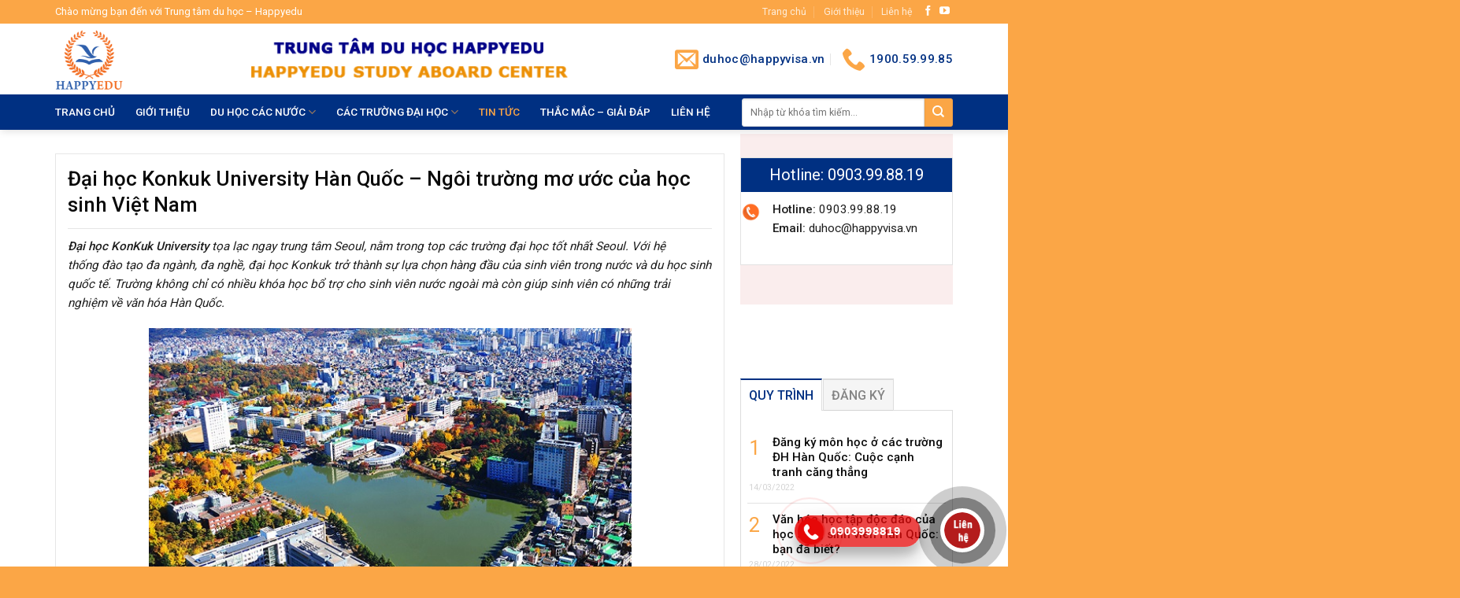

--- FILE ---
content_type: text/html; charset=UTF-8
request_url: https://happyvisa.edu.vn/dai-hoc-konkuk-university-han-quoc-ngoi-truong-mo-uoc-cua-hoc-sinh-viet-nam/
body_size: 29716
content:
<!DOCTYPE html>
<!--[if IE 9 ]> <html lang="vi" prefix="og: https://ogp.me/ns#" class="ie9 loading-site no-js"> <![endif]-->
<!--[if IE 8 ]> <html lang="vi" prefix="og: https://ogp.me/ns#" class="ie8 loading-site no-js"> <![endif]-->
<!--[if (gte IE 9)|!(IE)]><!--><html lang="vi" prefix="og: https://ogp.me/ns#" class="loading-site no-js"> <!--<![endif]-->
<head>
	<meta charset="UTF-8" />
	<link rel="profile" href="https://gmpg.org/xfn/11" />
	<link rel="pingback" href="https://happyvisa.edu.vn/xmlrpc.php" />

	<script>(function(html){html.className = html.className.replace(/\bno-js\b/,'js')})(document.documentElement);</script>
<meta name="viewport" content="width=device-width, initial-scale=1, maximum-scale=1" />
<!-- Tối ưu hóa công cụ tìm kiếm bởi Rank Math - https://rankmath.com/ -->
<title>Đại học Konkuk University Hàn Quốc – Ngôi trường mơ ước của học sinh Việt Nam - Trung tâm du học Happedu</title>
<meta name="description" content="Đại học KonKuk University tọa lạc ngay trung tâm Seoul, nằm trong top các trường đại học tốt nhất Seoul. Với hệ thống đào tạo đa ngành, đa nghề, đại học"/>
<meta name="robots" content="index, follow, max-snippet:-1, max-video-preview:-1, max-image-preview:large"/>
<link rel="canonical" href="https://happyvisa.edu.vn/dai-hoc-konkuk-university-han-quoc-ngoi-truong-mo-uoc-cua-hoc-sinh-viet-nam/" />
<meta property="og:locale" content="vi_VN" />
<meta property="og:type" content="article" />
<meta property="og:title" content="Đại học Konkuk University Hàn Quốc – Ngôi trường mơ ước của học sinh Việt Nam - Trung tâm du học Happedu" />
<meta property="og:description" content="Đại học KonKuk University tọa lạc ngay trung tâm Seoul, nằm trong top các trường đại học tốt nhất Seoul. Với hệ thống đào tạo đa ngành, đa nghề, đại học" />
<meta property="og:url" content="https://happyvisa.edu.vn/dai-hoc-konkuk-university-han-quoc-ngoi-truong-mo-uoc-cua-hoc-sinh-viet-nam/" />
<meta property="og:site_name" content="Trung tâm du học Happedu" />
<meta property="article:section" content="Du học Hàn Quốc" />
<meta property="og:updated_time" content="2023-07-10T10:36:08+07:00" />
<meta property="og:image" content="https://happyvisa.edu.vn/wp-content/uploads/2022/03/52584_40302_3110-e1575266167842.jpg" />
<meta property="og:image:secure_url" content="https://happyvisa.edu.vn/wp-content/uploads/2022/03/52584_40302_3110-e1575266167842.jpg" />
<meta property="og:image:width" content="650" />
<meta property="og:image:height" content="363" />
<meta property="og:image:alt" content="Đại học Konkuk University Hàn Quốc – Ngôi trường mơ ước của học sinh Việt Nam" />
<meta property="og:image:type" content="image/jpeg" />
<meta property="article:published_time" content="2022-03-28T07:56:47+07:00" />
<meta property="article:modified_time" content="2023-07-10T10:36:08+07:00" />
<meta name="twitter:card" content="summary_large_image" />
<meta name="twitter:title" content="Đại học Konkuk University Hàn Quốc – Ngôi trường mơ ước của học sinh Việt Nam - Trung tâm du học Happedu" />
<meta name="twitter:description" content="Đại học KonKuk University tọa lạc ngay trung tâm Seoul, nằm trong top các trường đại học tốt nhất Seoul. Với hệ thống đào tạo đa ngành, đa nghề, đại học" />
<meta name="twitter:image" content="https://happyvisa.edu.vn/wp-content/uploads/2022/03/52584_40302_3110-e1575266167842.jpg" />
<meta name="twitter:label1" content="Được viết bởi" />
<meta name="twitter:data1" content="happyvisa" />
<meta name="twitter:label2" content="Thời gian để đọc" />
<meta name="twitter:data2" content="11 phút" />
<script type="application/ld+json" class="rank-math-schema">{"@context":"https://schema.org","@graph":[{"@type":["Organization","Person"],"@id":"https://happyvisa.edu.vn/#person","name":"Trung t\u00e2m du ho\u0323c Ha\u0300n Qu\u00f4\u0301c Happedu","url":"https://happyvisa.edu.vn"},{"@type":"WebSite","@id":"https://happyvisa.edu.vn/#website","url":"https://happyvisa.edu.vn","name":"Trung t\u00e2m du ho\u0323c Ha\u0300n Qu\u00f4\u0301c Happedu","publisher":{"@id":"https://happyvisa.edu.vn/#person"},"inLanguage":"vi"},{"@type":"ImageObject","@id":"https://happyvisa.edu.vn/wp-content/uploads/2022/03/52584_40302_3110-e1575266167842.jpg","url":"https://happyvisa.edu.vn/wp-content/uploads/2022/03/52584_40302_3110-e1575266167842.jpg","width":"650","height":"363","inLanguage":"vi"},{"@type":"WebPage","@id":"https://happyvisa.edu.vn/dai-hoc-konkuk-university-han-quoc-ngoi-truong-mo-uoc-cua-hoc-sinh-viet-nam/#webpage","url":"https://happyvisa.edu.vn/dai-hoc-konkuk-university-han-quoc-ngoi-truong-mo-uoc-cua-hoc-sinh-viet-nam/","name":"\u0110\u1ea1i h\u1ecdc Konkuk University H\u00e0n Qu\u1ed1c \u2013 Ng\u00f4i tr\u01b0\u1eddng m\u01a1 \u01b0\u1edbc c\u1ee7a h\u1ecdc sinh Vi\u1ec7t Nam - Trung t\u00e2m du ho\u0323c Happedu","datePublished":"2022-03-28T07:56:47+07:00","dateModified":"2023-07-10T10:36:08+07:00","isPartOf":{"@id":"https://happyvisa.edu.vn/#website"},"primaryImageOfPage":{"@id":"https://happyvisa.edu.vn/wp-content/uploads/2022/03/52584_40302_3110-e1575266167842.jpg"},"inLanguage":"vi"},{"@type":"Person","@id":"https://happyvisa.edu.vn/author/admin/","name":"happyvisa","url":"https://happyvisa.edu.vn/author/admin/","image":{"@type":"ImageObject","@id":"https://secure.gravatar.com/avatar/f0187b4ac7f4ddce7fc471b9ad4a1a6a?s=96&amp;d=mm&amp;r=g","url":"https://secure.gravatar.com/avatar/f0187b4ac7f4ddce7fc471b9ad4a1a6a?s=96&amp;d=mm&amp;r=g","caption":"happyvisa","inLanguage":"vi"}},{"@type":"BlogPosting","headline":"\u0110\u1ea1i h\u1ecdc Konkuk University H\u00e0n Qu\u1ed1c \u2013 Ng\u00f4i tr\u01b0\u1eddng m\u01a1 \u01b0\u1edbc c\u1ee7a h\u1ecdc sinh Vi\u1ec7t Nam - Trung t\u00e2m du ho\u0323c Happedu","datePublished":"2022-03-28T07:56:47+07:00","dateModified":"2023-07-10T10:36:08+07:00","articleSection":"Du h\u1ecdc H\u00e0n Qu\u1ed1c, \u0110\u1ea1i h\u1ecdc H\u00e0n Qu\u1ed1c, Tin t\u1ee9c","author":{"@id":"https://happyvisa.edu.vn/author/admin/","name":"happyvisa"},"publisher":{"@id":"https://happyvisa.edu.vn/#person"},"description":"\u0110\u1ea1i h\u1ecdc KonKuk University\u00a0t\u1ecda l\u1ea1c ngay trung t\u00e2m Seoul,\u00a0n\u1eb1m trong\u00a0top c\u00e1c tr\u01b0\u1eddng \u0111\u1ea1i h\u1ecdc t\u1ed1t nh\u1ea5t Seoul. V\u1edbi h\u1ec7 th\u1ed1ng\u00a0\u0111\u00e0o t\u1ea1o \u0111a ng\u00e0nh, \u0111a ngh\u1ec1, \u0111\u1ea1i h\u1ecdc","name":"\u0110\u1ea1i h\u1ecdc Konkuk University H\u00e0n Qu\u1ed1c \u2013 Ng\u00f4i tr\u01b0\u1eddng m\u01a1 \u01b0\u1edbc c\u1ee7a h\u1ecdc sinh Vi\u1ec7t Nam - Trung t\u00e2m du ho\u0323c Happedu","@id":"https://happyvisa.edu.vn/dai-hoc-konkuk-university-han-quoc-ngoi-truong-mo-uoc-cua-hoc-sinh-viet-nam/#richSnippet","isPartOf":{"@id":"https://happyvisa.edu.vn/dai-hoc-konkuk-university-han-quoc-ngoi-truong-mo-uoc-cua-hoc-sinh-viet-nam/#webpage"},"image":{"@id":"https://happyvisa.edu.vn/wp-content/uploads/2022/03/52584_40302_3110-e1575266167842.jpg"},"inLanguage":"vi","mainEntityOfPage":{"@id":"https://happyvisa.edu.vn/dai-hoc-konkuk-university-han-quoc-ngoi-truong-mo-uoc-cua-hoc-sinh-viet-nam/#webpage"}}]}</script>
<!-- /Plugin SEO WordPress Rank Math -->

<link rel='dns-prefetch' href='//cdn.jsdelivr.net' />
<link rel='dns-prefetch' href='//fonts.googleapis.com' />
<link rel="alternate" type="application/rss+xml" title="Dòng thông tin Trung tâm du học Happedu &raquo;" href="https://happyvisa.edu.vn/feed/" />
<link rel="prefetch" href="https://happyvisa.edu.vn/wp-content/themes/flatsome/assets/js/chunk.countup.fe2c1016.js" />
<link rel="prefetch" href="https://happyvisa.edu.vn/wp-content/themes/flatsome/assets/js/chunk.sticky-sidebar.a58a6557.js" />
<link rel="prefetch" href="https://happyvisa.edu.vn/wp-content/themes/flatsome/assets/js/chunk.tooltips.29144c1c.js" />
<link rel="prefetch" href="https://happyvisa.edu.vn/wp-content/themes/flatsome/assets/js/chunk.vendors-popups.947eca5c.js" />
<link rel="prefetch" href="https://happyvisa.edu.vn/wp-content/themes/flatsome/assets/js/chunk.vendors-slider.f0d2cbc9.js" />
<script type="text/javascript">
/* <![CDATA[ */
window._wpemojiSettings = {"baseUrl":"https:\/\/s.w.org\/images\/core\/emoji\/14.0.0\/72x72\/","ext":".png","svgUrl":"https:\/\/s.w.org\/images\/core\/emoji\/14.0.0\/svg\/","svgExt":".svg","source":{"concatemoji":"https:\/\/happyvisa.edu.vn\/wp-includes\/js\/wp-emoji-release.min.js?ver=43d4cd7680ff806a27388f5f640d811c"}};
/*! This file is auto-generated */
!function(i,n){var o,s,e;function c(e){try{var t={supportTests:e,timestamp:(new Date).valueOf()};sessionStorage.setItem(o,JSON.stringify(t))}catch(e){}}function p(e,t,n){e.clearRect(0,0,e.canvas.width,e.canvas.height),e.fillText(t,0,0);var t=new Uint32Array(e.getImageData(0,0,e.canvas.width,e.canvas.height).data),r=(e.clearRect(0,0,e.canvas.width,e.canvas.height),e.fillText(n,0,0),new Uint32Array(e.getImageData(0,0,e.canvas.width,e.canvas.height).data));return t.every(function(e,t){return e===r[t]})}function u(e,t,n){switch(t){case"flag":return n(e,"\ud83c\udff3\ufe0f\u200d\u26a7\ufe0f","\ud83c\udff3\ufe0f\u200b\u26a7\ufe0f")?!1:!n(e,"\ud83c\uddfa\ud83c\uddf3","\ud83c\uddfa\u200b\ud83c\uddf3")&&!n(e,"\ud83c\udff4\udb40\udc67\udb40\udc62\udb40\udc65\udb40\udc6e\udb40\udc67\udb40\udc7f","\ud83c\udff4\u200b\udb40\udc67\u200b\udb40\udc62\u200b\udb40\udc65\u200b\udb40\udc6e\u200b\udb40\udc67\u200b\udb40\udc7f");case"emoji":return!n(e,"\ud83e\udef1\ud83c\udffb\u200d\ud83e\udef2\ud83c\udfff","\ud83e\udef1\ud83c\udffb\u200b\ud83e\udef2\ud83c\udfff")}return!1}function f(e,t,n){var r="undefined"!=typeof WorkerGlobalScope&&self instanceof WorkerGlobalScope?new OffscreenCanvas(300,150):i.createElement("canvas"),a=r.getContext("2d",{willReadFrequently:!0}),o=(a.textBaseline="top",a.font="600 32px Arial",{});return e.forEach(function(e){o[e]=t(a,e,n)}),o}function t(e){var t=i.createElement("script");t.src=e,t.defer=!0,i.head.appendChild(t)}"undefined"!=typeof Promise&&(o="wpEmojiSettingsSupports",s=["flag","emoji"],n.supports={everything:!0,everythingExceptFlag:!0},e=new Promise(function(e){i.addEventListener("DOMContentLoaded",e,{once:!0})}),new Promise(function(t){var n=function(){try{var e=JSON.parse(sessionStorage.getItem(o));if("object"==typeof e&&"number"==typeof e.timestamp&&(new Date).valueOf()<e.timestamp+604800&&"object"==typeof e.supportTests)return e.supportTests}catch(e){}return null}();if(!n){if("undefined"!=typeof Worker&&"undefined"!=typeof OffscreenCanvas&&"undefined"!=typeof URL&&URL.createObjectURL&&"undefined"!=typeof Blob)try{var e="postMessage("+f.toString()+"("+[JSON.stringify(s),u.toString(),p.toString()].join(",")+"));",r=new Blob([e],{type:"text/javascript"}),a=new Worker(URL.createObjectURL(r),{name:"wpTestEmojiSupports"});return void(a.onmessage=function(e){c(n=e.data),a.terminate(),t(n)})}catch(e){}c(n=f(s,u,p))}t(n)}).then(function(e){for(var t in e)n.supports[t]=e[t],n.supports.everything=n.supports.everything&&n.supports[t],"flag"!==t&&(n.supports.everythingExceptFlag=n.supports.everythingExceptFlag&&n.supports[t]);n.supports.everythingExceptFlag=n.supports.everythingExceptFlag&&!n.supports.flag,n.DOMReady=!1,n.readyCallback=function(){n.DOMReady=!0}}).then(function(){return e}).then(function(){var e;n.supports.everything||(n.readyCallback(),(e=n.source||{}).concatemoji?t(e.concatemoji):e.wpemoji&&e.twemoji&&(t(e.twemoji),t(e.wpemoji)))}))}((window,document),window._wpemojiSettings);
/* ]]> */
</script>
<link rel='stylesheet' id='callNowMevivu-css' href='https://happyvisa.edu.vn/wp-content/plugins/floating-click-to-contact-buttons/css/callNow.css?ver=43d4cd7680ff806a27388f5f640d811c' type='text/css' media='all' />
<link rel='stylesheet' id='floatingbutton-css' href='https://happyvisa.edu.vn/wp-content/plugins/floating-click-to-contact-buttons/css/style.css?ver=43d4cd7680ff806a27388f5f640d811c' type='text/css' media='all' />
<link rel='stylesheet' id='modal-css' href='https://happyvisa.edu.vn/wp-content/plugins/floating-click-to-contact-buttons/css/modal.css?ver=43d4cd7680ff806a27388f5f640d811c' type='text/css' media='all' />
<style id='wp-emoji-styles-inline-css' type='text/css'>

	img.wp-smiley, img.emoji {
		display: inline !important;
		border: none !important;
		box-shadow: none !important;
		height: 1em !important;
		width: 1em !important;
		margin: 0 0.07em !important;
		vertical-align: -0.1em !important;
		background: none !important;
		padding: 0 !important;
	}
</style>
<style id='wp-block-library-inline-css' type='text/css'>
:root{--wp-admin-theme-color:#007cba;--wp-admin-theme-color--rgb:0,124,186;--wp-admin-theme-color-darker-10:#006ba1;--wp-admin-theme-color-darker-10--rgb:0,107,161;--wp-admin-theme-color-darker-20:#005a87;--wp-admin-theme-color-darker-20--rgb:0,90,135;--wp-admin-border-width-focus:2px;--wp-block-synced-color:#7a00df;--wp-block-synced-color--rgb:122,0,223}@media (min-resolution:192dpi){:root{--wp-admin-border-width-focus:1.5px}}.wp-element-button{cursor:pointer}:root{--wp--preset--font-size--normal:16px;--wp--preset--font-size--huge:42px}:root .has-very-light-gray-background-color{background-color:#eee}:root .has-very-dark-gray-background-color{background-color:#313131}:root .has-very-light-gray-color{color:#eee}:root .has-very-dark-gray-color{color:#313131}:root .has-vivid-green-cyan-to-vivid-cyan-blue-gradient-background{background:linear-gradient(135deg,#00d084,#0693e3)}:root .has-purple-crush-gradient-background{background:linear-gradient(135deg,#34e2e4,#4721fb 50%,#ab1dfe)}:root .has-hazy-dawn-gradient-background{background:linear-gradient(135deg,#faaca8,#dad0ec)}:root .has-subdued-olive-gradient-background{background:linear-gradient(135deg,#fafae1,#67a671)}:root .has-atomic-cream-gradient-background{background:linear-gradient(135deg,#fdd79a,#004a59)}:root .has-nightshade-gradient-background{background:linear-gradient(135deg,#330968,#31cdcf)}:root .has-midnight-gradient-background{background:linear-gradient(135deg,#020381,#2874fc)}.has-regular-font-size{font-size:1em}.has-larger-font-size{font-size:2.625em}.has-normal-font-size{font-size:var(--wp--preset--font-size--normal)}.has-huge-font-size{font-size:var(--wp--preset--font-size--huge)}.has-text-align-center{text-align:center}.has-text-align-left{text-align:left}.has-text-align-right{text-align:right}#end-resizable-editor-section{display:none}.aligncenter{clear:both}.items-justified-left{justify-content:flex-start}.items-justified-center{justify-content:center}.items-justified-right{justify-content:flex-end}.items-justified-space-between{justify-content:space-between}.screen-reader-text{clip:rect(1px,1px,1px,1px);word-wrap:normal!important;border:0;-webkit-clip-path:inset(50%);clip-path:inset(50%);height:1px;margin:-1px;overflow:hidden;padding:0;position:absolute;width:1px}.screen-reader-text:focus{clip:auto!important;background-color:#ddd;-webkit-clip-path:none;clip-path:none;color:#444;display:block;font-size:1em;height:auto;left:5px;line-height:normal;padding:15px 23px 14px;text-decoration:none;top:5px;width:auto;z-index:100000}html :where(.has-border-color){border-style:solid}html :where([style*=border-top-color]){border-top-style:solid}html :where([style*=border-right-color]){border-right-style:solid}html :where([style*=border-bottom-color]){border-bottom-style:solid}html :where([style*=border-left-color]){border-left-style:solid}html :where([style*=border-width]){border-style:solid}html :where([style*=border-top-width]){border-top-style:solid}html :where([style*=border-right-width]){border-right-style:solid}html :where([style*=border-bottom-width]){border-bottom-style:solid}html :where([style*=border-left-width]){border-left-style:solid}html :where(img[class*=wp-image-]){height:auto;max-width:100%}:where(figure){margin:0 0 1em}html :where(.is-position-sticky){--wp-admin--admin-bar--position-offset:var(--wp-admin--admin-bar--height,0px)}@media screen and (max-width:600px){html :where(.is-position-sticky){--wp-admin--admin-bar--position-offset:0px}}
</style>
<style id='classic-theme-styles-inline-css' type='text/css'>
/*! This file is auto-generated */
.wp-block-button__link{color:#fff;background-color:#32373c;border-radius:9999px;box-shadow:none;text-decoration:none;padding:calc(.667em + 2px) calc(1.333em + 2px);font-size:1.125em}.wp-block-file__button{background:#32373c;color:#fff;text-decoration:none}
</style>
<link rel='stylesheet' id='contact-form-7-css' href='https://happyvisa.edu.vn/wp-content/plugins/contact-form-7/includes/css/styles.css?ver=5.9.8' type='text/css' media='all' />
<link rel='stylesheet' id='font-awesome-four-css' href='https://happyvisa.edu.vn/wp-content/plugins/font-awesome-4-menus/css/font-awesome.min.css?ver=4.7.0' type='text/css' media='all' />
<link rel='stylesheet' id='cmplz-general-css' href='https://happyvisa.edu.vn/wp-content/plugins/complianz-gdpr/assets/css/cookieblocker.min.css?ver=1709692764' type='text/css' media='all' />
<link rel='stylesheet' id='flatsome-main-css' href='https://happyvisa.edu.vn/wp-content/themes/flatsome/assets/css/flatsome.css?ver=3.15.5' type='text/css' media='all' />
<style id='flatsome-main-inline-css' type='text/css'>
@font-face {
				font-family: "fl-icons";
				font-display: block;
				src: url(https://happyvisa.edu.vn/wp-content/themes/flatsome/assets/css/icons/fl-icons.eot?v=3.15.5);
				src:
					url(https://happyvisa.edu.vn/wp-content/themes/flatsome/assets/css/icons/fl-icons.eot#iefix?v=3.15.5) format("embedded-opentype"),
					url(https://happyvisa.edu.vn/wp-content/themes/flatsome/assets/css/icons/fl-icons.woff2?v=3.15.5) format("woff2"),
					url(https://happyvisa.edu.vn/wp-content/themes/flatsome/assets/css/icons/fl-icons.ttf?v=3.15.5) format("truetype"),
					url(https://happyvisa.edu.vn/wp-content/themes/flatsome/assets/css/icons/fl-icons.woff?v=3.15.5) format("woff"),
					url(https://happyvisa.edu.vn/wp-content/themes/flatsome/assets/css/icons/fl-icons.svg?v=3.15.5#fl-icons) format("svg");
			}
</style>
<link rel='stylesheet' id='flatsome-style-css' href='https://happyvisa.edu.vn/wp-content/themes/xkld/style.css?ver=3.0' type='text/css' media='all' />
<link rel='stylesheet' id='flatsome-googlefonts-css' href='//fonts.googleapis.com/css?family=Roboto%3Aregular%2C500%2Cregular%2Cregular%7CDancing+Script%3Aregular%2C400&#038;display=swap&#038;ver=3.9' type='text/css' media='all' />
<script type="text/javascript" async src="https://happyvisa.edu.vn/wp-content/plugins/burst-statistics/helpers/timeme/timeme.min.js?ver=1.5.6.1" id="burst-timeme-js"></script>
<script type="text/javascript" id="burst-js-extra">
/* <![CDATA[ */
var burst = {"url":"https:\/\/happyvisa.edu.vn\/wp-content\/plugins\/burst-statistics\/endpoint.php","page_id":"3091","cookie_retention_days":"30","beacon_url":"https:\/\/happyvisa.edu.vn\/wp-content\/plugins\/burst-statistics\/endpoint.php","options":{"beacon_enabled":1,"enable_cookieless_tracking":0,"enable_turbo_mode":0,"do_not_track":0},"goals":[],"goals_script_url":"https:\/\/happyvisa.edu.vn\/wp-content\/plugins\/burst-statistics\/\/assets\/js\/build\/burst-goals.js?v=1.5.6.1"};
/* ]]> */
</script>
<script type="text/javascript" async src="https://happyvisa.edu.vn/wp-content/plugins/burst-statistics/assets/js/build/burst.min.js?ver=1.5.6.1" id="burst-js"></script>
<script type="text/javascript" src="https://happyvisa.edu.vn/wp-includes/js/jquery/jquery.min.js?ver=3.7.1" id="jquery-core-js"></script>
<script type="text/javascript" src="https://happyvisa.edu.vn/wp-includes/js/jquery/jquery-migrate.min.js?ver=3.4.1" id="jquery-migrate-js"></script>
<link rel="https://api.w.org/" href="https://happyvisa.edu.vn/wp-json/" /><link rel="alternate" type="application/json" href="https://happyvisa.edu.vn/wp-json/wp/v2/posts/3091" /><link rel="EditURI" type="application/rsd+xml" title="RSD" href="https://happyvisa.edu.vn/xmlrpc.php?rsd" />
<link rel="alternate" type="application/json+oembed" href="https://happyvisa.edu.vn/wp-json/oembed/1.0/embed?url=https%3A%2F%2Fhappyvisa.edu.vn%2Fdai-hoc-konkuk-university-han-quoc-ngoi-truong-mo-uoc-cua-hoc-sinh-viet-nam%2F" />
<link rel="alternate" type="text/xml+oembed" href="https://happyvisa.edu.vn/wp-json/oembed/1.0/embed?url=https%3A%2F%2Fhappyvisa.edu.vn%2Fdai-hoc-konkuk-university-han-quoc-ngoi-truong-mo-uoc-cua-hoc-sinh-viet-nam%2F&#038;format=xml" />
<style>.bg{opacity: 0; transition: opacity 1s; -webkit-transition: opacity 1s;} .bg-loaded{opacity: 1;}</style><!--[if IE]><link rel="stylesheet" type="text/css" href="https://happyvisa.edu.vn/wp-content/themes/flatsome/assets/css/ie-fallback.css"><script src="//cdnjs.cloudflare.com/ajax/libs/html5shiv/3.6.1/html5shiv.js"></script><script>var head = document.getElementsByTagName('head')[0],style = document.createElement('style');style.type = 'text/css';style.styleSheet.cssText = ':before,:after{content:none !important';head.appendChild(style);setTimeout(function(){head.removeChild(style);}, 0);</script><script src="https://happyvisa.edu.vn/wp-content/themes/flatsome/assets/libs/ie-flexibility.js"></script><![endif]--><meta name="generator" content="Powered by WPBakery Page Builder - drag and drop page builder for WordPress."/>
<link rel="icon" href="https://happyvisa.edu.vn/wp-content/uploads/2019/01/cropped-happyedu-32x32.png" sizes="32x32" />
<link rel="icon" href="https://happyvisa.edu.vn/wp-content/uploads/2019/01/cropped-happyedu-192x192.png" sizes="192x192" />
<link rel="apple-touch-icon" href="https://happyvisa.edu.vn/wp-content/uploads/2019/01/cropped-happyedu-180x180.png" />
<meta name="msapplication-TileImage" content="https://happyvisa.edu.vn/wp-content/uploads/2019/01/cropped-happyedu-270x270.png" />
<style id="custom-css" type="text/css">:root {--primary-color: #003082;}.container-width, .full-width .ubermenu-nav, .container, .row{max-width: 1170px}.row.row-collapse{max-width: 1140px}.row.row-small{max-width: 1162.5px}.row.row-large{max-width: 1200px}.header-main{height: 90px}#logo img{max-height: 90px}#logo{width:218px;}#logo img{padding:2px 0;}.header-bottom{min-height: 45px}.header-top{min-height: 30px}.transparent .header-main{height: 30px}.transparent #logo img{max-height: 30px}.has-transparent + .page-title:first-of-type,.has-transparent + #main > .page-title,.has-transparent + #main > div > .page-title,.has-transparent + #main .page-header-wrapper:first-of-type .page-title{padding-top: 110px;}.header.show-on-scroll,.stuck .header-main{height:70px!important}.stuck #logo img{max-height: 70px!important}.search-form{ width: 87%;}.header-bg-color {background-color: rgba(255,255,255,0.9)}.header-bottom {background-color: #003082}.header-main .nav > li > a{line-height: 16px }.stuck .header-main .nav > li > a{line-height: 50px }.header-bottom-nav > li > a{line-height: 25px }@media (max-width: 549px) {.header-main{height: 70px}#logo img{max-height: 70px}}.main-menu-overlay{background-color: #003082}.nav-dropdown{font-size:100%}.header-top{background-color:#fba646!important;}/* Color */.accordion-title.active, .has-icon-bg .icon .icon-inner,.logo a, .primary.is-underline, .primary.is-link, .badge-outline .badge-inner, .nav-outline > li.active> a,.nav-outline >li.active > a, .cart-icon strong,[data-color='primary'], .is-outline.primary{color: #003082;}/* Color !important */[data-text-color="primary"]{color: #003082!important;}/* Background Color */[data-text-bg="primary"]{background-color: #003082;}/* Background */.scroll-to-bullets a,.featured-title, .label-new.menu-item > a:after, .nav-pagination > li > .current,.nav-pagination > li > span:hover,.nav-pagination > li > a:hover,.has-hover:hover .badge-outline .badge-inner,button[type="submit"], .button.wc-forward:not(.checkout):not(.checkout-button), .button.submit-button, .button.primary:not(.is-outline),.featured-table .title,.is-outline:hover, .has-icon:hover .icon-label,.nav-dropdown-bold .nav-column li > a:hover, .nav-dropdown.nav-dropdown-bold > li > a:hover, .nav-dropdown-bold.dark .nav-column li > a:hover, .nav-dropdown.nav-dropdown-bold.dark > li > a:hover, .header-vertical-menu__opener ,.is-outline:hover, .tagcloud a:hover,.grid-tools a, input[type='submit']:not(.is-form), .box-badge:hover .box-text, input.button.alt,.nav-box > li > a:hover,.nav-box > li.active > a,.nav-pills > li.active > a ,.current-dropdown .cart-icon strong, .cart-icon:hover strong, .nav-line-bottom > li > a:before, .nav-line-grow > li > a:before, .nav-line > li > a:before,.banner, .header-top, .slider-nav-circle .flickity-prev-next-button:hover svg, .slider-nav-circle .flickity-prev-next-button:hover .arrow, .primary.is-outline:hover, .button.primary:not(.is-outline), input[type='submit'].primary, input[type='submit'].primary, input[type='reset'].button, input[type='button'].primary, .badge-inner{background-color: #003082;}/* Border */.nav-vertical.nav-tabs > li.active > a,.scroll-to-bullets a.active,.nav-pagination > li > .current,.nav-pagination > li > span:hover,.nav-pagination > li > a:hover,.has-hover:hover .badge-outline .badge-inner,.accordion-title.active,.featured-table,.is-outline:hover, .tagcloud a:hover,blockquote, .has-border, .cart-icon strong:after,.cart-icon strong,.blockUI:before, .processing:before,.loading-spin, .slider-nav-circle .flickity-prev-next-button:hover svg, .slider-nav-circle .flickity-prev-next-button:hover .arrow, .primary.is-outline:hover{border-color: #003082}.nav-tabs > li.active > a{border-top-color: #003082}.widget_shopping_cart_content .blockUI.blockOverlay:before { border-left-color: #003082 }.woocommerce-checkout-review-order .blockUI.blockOverlay:before { border-left-color: #003082 }/* Fill */.slider .flickity-prev-next-button:hover svg,.slider .flickity-prev-next-button:hover .arrow{fill: #003082;}/* Background Color */[data-icon-label]:after, .secondary.is-underline:hover,.secondary.is-outline:hover,.icon-label,.button.secondary:not(.is-outline),.button.alt:not(.is-outline), .badge-inner.on-sale, .button.checkout, .single_add_to_cart_button, .current .breadcrumb-step{ background-color:#fba646; }[data-text-bg="secondary"]{background-color: #fba646;}/* Color */.secondary.is-underline,.secondary.is-link, .secondary.is-outline,.stars a.active, .star-rating:before, .woocommerce-page .star-rating:before,.star-rating span:before, .color-secondary{color: #fba646}/* Color !important */[data-text-color="secondary"]{color: #fba646!important;}/* Border */.secondary.is-outline:hover{border-color:#fba646}body{font-size: 95%;}@media screen and (max-width: 549px){body{font-size: 100%;}}body{font-family:"Roboto", sans-serif}body{font-weight: 0}body{color: #1e1e1e}.nav > li > a {font-family:"Roboto", sans-serif;}.mobile-sidebar-levels-2 .nav > li > ul > li > a {font-family:"Roboto", sans-serif;}.nav > li > a {font-weight: 0;}.mobile-sidebar-levels-2 .nav > li > ul > li > a {font-weight: 0;}h1,h2,h3,h4,h5,h6,.heading-font, .off-canvas-center .nav-sidebar.nav-vertical > li > a{font-family: "Roboto", sans-serif;}h1,h2,h3,h4,h5,h6,.heading-font,.banner h1,.banner h2{font-weight: 500;}h1,h2,h3,h4,h5,h6,.heading-font{color: #0a0a0a;}.alt-font{font-family: "Dancing Script", sans-serif;}.alt-font{font-weight: 400!important;}.header:not(.transparent) .header-nav-main.nav > li > a {color: #ffffff;}.header:not(.transparent) .header-bottom-nav.nav > li > a{color: #ffffff;}.header:not(.transparent) .header-bottom-nav.nav > li > a:hover,.header:not(.transparent) .header-bottom-nav.nav > li.active > a,.header:not(.transparent) .header-bottom-nav.nav > li.current > a,.header:not(.transparent) .header-bottom-nav.nav > li > a.active,.header:not(.transparent) .header-bottom-nav.nav > li > a.current{color: #fba646;}.header-bottom-nav.nav-line-bottom > li > a:before,.header-bottom-nav.nav-line-grow > li > a:before,.header-bottom-nav.nav-line > li > a:before,.header-bottom-nav.nav-box > li > a:hover,.header-bottom-nav.nav-box > li.active > a,.header-bottom-nav.nav-pills > li > a:hover,.header-bottom-nav.nav-pills > li.active > a{color:#FFF!important;background-color: #fba646;}a{color: #003082;}.absolute-footer, html{background-color: #fba646}/* Custom CSS */.fa{padding-right:5px}.nav>li>a>i{color:#fba646}#header-contact li a{text-transform:none;font-weight:500;font-size:15px;color:#003082}.nav-small.nav>li.html{font-size:13px}.searchform-wrapper input{height:36px;border-top-left-radius:3px;border-bottom-left-radius:3px}.searchform-wrapper:not(.form-flat) .submit-button{width:36px;height:36px!important;border-top-right-radius:3px!important;border-bottom-right-radius:3px}.nav-dropdown-default{padding:0;border:0}.nav-dropdown-has-arrow li.has-dropdown:before{border-bottom-color:#003082}.slider-nav-circle .flickity-prev-next-button .arrow,.slider-nav-circle .flickity-prev-next-button svg{border:0;background:#003082}.nav-dropdown>li>a{padding:8px 20px;color:#003082}.nav-dropdown.nav-dropdown-default>li>a{border-bottom:1px solid #fbfbfb}.nav-dropdown>li>a:hover{color:#fba646}.gioi-thieu-section .gioi-thieu{border-radius:3px;padding:15px;background:#fff}.gioi-thieu-section .gioi-thieu ul li{margin-bottom:0}b,strong{font-weight:500}.gioi-thieu-section .gioi-thieu p,.gioi-thieu-section .gioi-thieu ul{margin-bottom:6px}.slider-nav-push:not(.slider-nav-simple) .flickity-prev-next-button svg{margin-top:0}.box-blog-post .is-divider{height:1px;max-width:100%}.gioi-thieu-section .cot4 .box-hotro{background:#e00000;padding:10px;color:#fff;border-radius:3px}.gioi-thieu-section .cot4 .box-hotro p{margin-bottom:5px}.gioi-thieu-section ul li.bullet-star{border-bottom:1px dashed #f31d1d}.cau-hoi .cot8 .col-inner,.gioi-thieu-section .cot8 .tabbed-content{border:1px solid #e2e2e2}.gioi-thieu-section ul li.bullet-checkmark:before,ul li.bullet-arrow:before,ul li.bullet-star:before{color:#fff}.gioi-thieu-section .cot8 .tabbed-content .nav{background:#003082;padding:2px 10px}.gioi-thieu-section .cot8 .tab-panels{padding-top:0;background:#fff}.gioi-thieu-section .cot8 .tabbed-content .nav li a{color:#fff;font-size:15px;font-weight:500;padding:7px 10px}.gioi-thieu-section .cot8 .tabbed-content .nav li.active>a{color:#fba646}.gioi-thieu-section .tabbed-content .post-item{border-bottom:1px solid #e2e2e2;padding-bottom:7px;padding-top:7px}.gioi-thieu-section .tabbed-content .tab-panels .row-small{margin-left:0;margin-right:0}.gioi-thieu-section .tabbed-content .post-item .box-vertical .box-text{padding-right:0;padding-top:9px;padding-bottom:9px}.gioi-thieu-section .tabbed-content .post-item .box-blog-post .is-divider{display:none}.gioi-thieu-section .tabbed-content .post-item:nth-child(2n+1){border-right:1px solid #e2e2e2}.gioi-thieu-section .tabbed-content .post-item .post-title{margin-top:0;margin-bottom:10px;font-size:15px}.gioi-thieu-section .cot4 .thong-tin-lien-he .hotline1{display:inline-block;background:#003082;width:100%;height:43px;color:#fff;line-height:43px;padding:0 10px;font-size:20px;text-align:center}.tin-moi .flickity-prev-next-button{display:none}.gioi-thieu-section .col{padding-bottom:0}.gioi-thieu-section .cot4 .col-inner{border:1px solid #e2e2e2;background:#fff}.gioi-thieu-section .cot4 .col-inner p{margin-bottom:0}.cau-hoi .title{height:44px;line-height:44px;padding:0 10px;color:#fff;background:#003082}.cau-hoi .title h3{color:#fff;display:inline;font-size:16px;text-transform:uppercase}.cau-hoi .cot8 .col-inner .box-blog-post .is-divider,.cau-hoi .tabbed-content .box-blog-post .is-divider{display:none}.cau-hoi .cot8 .col-inner .cot2 .post-item .box-vertical .box-text .post-title,.cau-hoi .cot8 .col-inner .cot6 .post-item .box-vertical .box-text .post-title{font-size:15px}.cau-hoi .cot8 .col-inner .col .col-inner{border:0}.cau-hoi .cot8 .col-inner .cot6 .col-inner{padding-top:5px;padding-right:10px}.cau-hoi .cot8 .col-inner .cot6 .post-item{padding-bottom:0}.cau-hoi .cot8 .col-inner .cot6 .post-item .box-text{padding-bottom:5px}.cau-hoi .cot8 .col-inner .cot6 .post-item .box-vertical .box-text{padding-left:10px;padding-right:0}.cau-hoi .cot8 .col-inner .cot6 .post-item .box-vertical .box-text .op-8,.op-8{color:#bdbdbd}.cau-hoi .cot8 .col-inner .cot2 .col-inner{padding-top:8px;padding-left:5px}.cau-hoi .cot8 .col-inner .cot2 .post-item{padding-bottom:0}.cau-hoi .cot8 .col-inner .cot2 .post-item .box-vertical .box-text{padding-right:0;padding-left:10px;padding-bottom:5px}.cau-hoi .cot8 .col-inner .col{padding-bottom:10px}.cau-hoi .tabbed-content .tab-panels .post-item .box-text{padding-bottom:0}.cau-hoi .tabbed-content .tab-panels{padding:10px;list-style:none;counter-reset:li}.cau-hoi .tabbed-content .tab-panels .post-item::before{content:counter(li);color:#fba646;display:inline-block;width:30px;margin-left:0;float:left;line-height:56px;font-size:25px;font-weight:400}.cau-hoi .tabbed-content .tab-panels .post-item:last-child{border-bottom:0}.cau-hoi .tabbed-content .tab-panels .post-item{counter-increment:li;border-bottom:1px solid #e2e2e2;padding-bottom:10.7px}.cau-hoi .tabbed-content .tab-panels .post-item .post-title{font-size:15px}.cau-hoi .tabbed-content .tab-panels .post-item .op-8{color:#cacaca}.cau-hoi .cot4 .nav-tabs>li.active>a{border-top-color:#003082;color:#003082}.cau-hoi .cot4 .nav-tabs>li>a{text-transform:uppercase;font-size:16px;font-weight:500;color:#848484;padding:7px 10px;letter-spacing:0}.cau-hoi .cot4 .tabbed-content form,.cau-hoi .cot4 .tabbed-content form input[type=submit]{margin-bottom:5px}.cau-hoi .cot4 .tabbed-content p{margin-bottom:10px}.vanhoa-amthuc .title{height:44px;line-height:44px;padding:0 10px;color:#fff;background:#003082}.vanhoa-amthuc .title h3{color:#fff;display:inline;font-size:16px;text-transform:uppercase}.blog-single .entry-category,.blog-single .entry-image,.blog-single .html-before-comments .post-item .is-divider,.blog-single .post-sidebar .post-item p,.vanhoa-amthuc .cot8 .col-inner .box-blog-post .is-divider{display:none}.vanhoa-amthuc .cot4 .post-item .post-title,.vanhoa-amthuc .cot8 .box-text .post-title,.vanhoa-amthuc .cot8 .post-item{font-size:15px}.vanhoa-amthuc .cot8 .col-inner{background:#fff;border:1px solid #ececec}.vanhoa-amthuc .cot8 .col-inner .row .col .col-inner{border:0}.vanhoa-amthuc .cot8 .col-inner .cot6 .col-inner{padding-left:10px;padding-top:10px}.vanhoa-amthuc .cot8 .col-inner .cot6 .col-inner .col .col-inner{padding:0}.vanhoa-amthuc .cot8 .col-inner .cot2 .col-inner{padding-right:10px;padding-top:10px}.vanhoa-amthuc .cot8 .col-inner .cot2 .col-inner .col .col-inner{padding:0}.vanhoa-amthuc .cot8 .box-text,.vanhoa-amthuc .cot8 .post-item{padding-bottom:5px}.vanhoa-amthuc .cot8 .col-inner .cot2 .post-item .box-vertical .box-text,.vanhoa-amthuc .cot8 .col-inner .cot6 .post-item .box-vertical .box-text{padding-left:10px;padding-right:0}.vanhoa-amthuc .cot8 .col-inner .cot2,.vanhoa-amthuc .cot8 .col-inner .cot6{padding-bottom:10px}.vanhoa-amthuc .cot4 .post-item .col-inner{border:0;padding:10px 0 0}.vanhoa-amthuc .cot4 .post-item,.vanhoa-amthuc .cot4 .post-item .box-text{padding-bottom:0}.vanhoa-amthuc .cot4 .col-inner{background:#fff;border:1px solid #e2e2e2;padding:10px}.vanhoa-amthuc .cot4 .col-inner .img{margin-bottom:0}.section-title-center span{font-weight:700}.header:not(.transparent) .header-bottom-nav.nav>li>a{text-transform:uppercase;font-weight:500}#breadcrumbs,.button{font-weight:400}.footer-section .y-kien-dong-gop{border:1px dashed #fff;border-radius:3px;background:#0a409c;font-size:14px;padding:10px}.footer-section .col{padding-bottom:0}.absolute-footer{color:#fff}.img .caption{background-color:rgba(0,0,0,.73);max-width:420px;right:0;bottom:0;padding:15px}.img:hover .caption{transform:none}.blog-single .article-inner h2,.page-inner h2{border-radius:3px;background:#dff7ff;border:1px dashed #1c617b;text-align:justify;font-size:15px;line-height:23px;padding:10px;margin-bottom:20px}.blog-single .entry-header-text{padding-bottom:0}.blog-single .entry-content{padding-top:0}.blog-single .is-divider{height:1px;margin:10px 0;max-width:100%}.blog-single .post{border:1px solid #e6e6e6;padding:15px}.blog-single .info-bai-viet .luot-xem,.blog-single .info-bai-viet .time-update-post,.blog-single .large-9{padding-right:20px}#breadcrumbs{margin-bottom:10px;font-size:14px;color:gray;text-transform:none}.breadcrumbs a{color:#fba646}.blog-single .info-bai-viet{margin-bottom:15px;font-size:14px;color:gray}.chia-se-facebook{padding-right:10px}.blog-single footer.entry-meta{font-size:15px}.blog-single footer.entry-meta .danh-muc{margin-bottom:10px}.blog-single .the-tim-kiem a{background:#fba646;padding:5px 10px;border-radius:3px;color:#fff;margin-right:5px}.blog-single .the-tim-kiem a:hover{background:#003082}footer.entry-meta{border-bottom:0}.entry-content{padding-bottom:10px}.blog-single .html-before-comments{padding:10px;border:1px solid #e6e6e6}.blog-single .html-before-comments .post-item{padding-bottom:0}.blog-single .post-sidebar{top:-25px;padding-left:0}.blog-single .cau-hoi,.blog-single .gioi-thieu-section,.blog-single .vanhoa-amthuc{padding:0}.blog-single .post-sidebar .gioi-thieu-section p{display:block}.page-right-sidebar .large-9{padding-right:20px}.page-right-sidebar .page-inner{border:1px solid #e2e2e2;padding:15px}.blog-archive .post-sidebar,.page-right-sidebar .large-3{padding-left:0;top:-25px}.blog-archive .post-sidebar .cau-hoi,.blog-archive .post-sidebar .gioi-thieu-section,.blog-archive .post-sidebar .vanhoa-amthuc,.page-right-sidebar .large-3 .cau-hoi,.page-right-sidebar .large-3 .gioi-thieu-section,.page-right-sidebar .vanhoa-amthuc{padding:0}.blog-archive .badge.post-date,.blog-archive .post-sidebar .cau-hoi p,.blog-archive .post-sidebar .vanhoa-amthuc p,.page-right-sidebar .large-3 .cau-hoi .post-item p,.page-right-sidebar .vanhoa-amthuc .post-item p{display:none}.blog-archive .large-9{padding-right:20px}.blog-archive .post-sidebar{padding-left:0}table tbody tr th{width: 25%;background: #efefef;padding-left: 10px !important; border-bottom: 1px solid #dcdcdc;text-transform: none;font-weight: normal;padding-top: 10px;padding-bottom: 10px}.thong-tin-lien-he .col{padding-bottom:0}.thong-tin-lien-he form{margin-bottom:0}.thong-tin-lien-he input[type='submit']{margin-bottom:0}.nav-dropdown>li.nav-dropdown-col{display: block; width:auto}.nav-dropdown .menu-item-has-children>a{text-transform: none;font-size: 15px;font-weight: normal;color: #003082;}.nav-dropdown li ul{display:none}.nav-dropdown li:hover ul{display:block !important; position: absolute;left: 100%;top: 0;background: white;}.tin-moi .page-box .box-text{padding-bottom:9px}.gioi-thieu-section .tab-panels p, .gioi-thieu-section .tab-panels h3 {padding:6px 15px; margin:0}.cau-hoi .tabbed-content .tab-panels #tab_du-học-nhật-bản .post-item::before{display:none}.cau-hoi .tabbed-content .tab-panels #tab_du-học-nhật-bản .post-item{border-bottom:0}input[type='submit']{margin-bottom:0}.icon-box-center .icon-box-img{margin-bottom:0}.blog-archive .post-item .box-image{width:25% !important}.blog-archive .from_the_blog_excerpt, .blog-archive .box-blog-post .is-divider {display:none}.blog-archive .post-item .post-title{margin-bottom:8px; color: #003082;}.blog-archive .xem-them{display: inline-block;text-align: right;color: #003082;}.blog-archive .xem-them span{background: #003082;padding: 6px 10px;border-radius: 3px;color: white;}.blog-archive table tbody{font-size:15px}.blog-archive table{border-color: #ececec;border: 1px solid #ececec;background: #fbfbfb; color: black}td{color: black}.category-tin-tuc .from_the_blog_excerpt, .category-thac-mac-giai-dap .from_the_blog_excerpt, .category-du-hoc-nhat-ban .from_the_blog_excerpt, .category-tuyen-dung .from_the_blog_excerpt{display:block; margin-bottom:15px}.category-tin-tuc .thong-tin-them, .category-thac-mac-giai-dap .thong-tin-them, .category-du-hoc-nhat-ban .thong-tin-them, .category-tuyen-dung .thong-tin-them{display:none}.blog-single .thong-tin-them{display:block}th:first-child, td:first-child {border-right: 1px solid #ececec;padding-left: 5px;}.blog-single .thong-tin-them table{width: 100%;margin-bottom: 1em;border-color: #ececec;border-spacing: 0;border: 1px solid #ececec;font-size: 17px;}.blog-single th, .blog-single td{padding:10px}.blog-single th{letter-spacing:0; font-weight: 500;color: #003082;}.blog-single .ung-tuyen{display:block; width:100%; margin-bottom:30px; text-align:center}.blog-single .ung-tuyen a{background: #003082; padding:8px 14px; border-radius:3px; color: white}.gioi-thieu-section .tabbed-content .post-item .thong-tin-them, .gioi-thieu-section .tabbed-content .post-item .xem-them{display:none}.gioi-thieu-section .tabbed-content .post-item .from_the_blog_excerpt {padding-left:0}/* Custom CSS Tablet */@media (max-width: 849px){.tin-moi .flickity-slider .post-item{flex-basis:33.33%;max-width:33.33%}.vanhoa-amthuc .cot4 .post-item{flex-basis:50%;max-width:50%}}/* Custom CSS Mobile */@media (max-width: 549px){.nav-small.nav>li.html{text-align:center}.cau-hoi .cot8 .col-inner .cot2 .post-item,.gioi-thieu-section .tabbed-content .post-item,.tin-moi .flickity-slider .post-item,.vanhoa-amthuc .cot4 .post-item,.vanhoa-amthuc .cot8 .cot2 .row-xsmall .post-item,.vanhoa-amthuc .cot8 .cot6 .row-xsmall .post-item{flex-basis:50%;max-width:50%}.cau-hoi .cot4 .nav-tabs>li>a{font-size:14px}}.label-new.menu-item > a:after{content:"New";}.label-hot.menu-item > a:after{content:"Hot";}.label-sale.menu-item > a:after{content:"Sale";}.label-popular.menu-item > a:after{content:"Popular";}</style><noscript><style> .wpb_animate_when_almost_visible { opacity: 1; }</style></noscript></head>

<body data-rsssl=1 class="post-template-default single single-post postid-3091 single-format-standard header-shadow lightbox nav-dropdown-has-arrow nav-dropdown-has-shadow nav-dropdown-has-border wpb-js-composer js-comp-ver-6.10.0 vc_responsive">




<a class="skip-link screen-reader-text" href="#main">Skip to content</a>

<div id="wrapper">

	
	<header id="header" class="header has-sticky sticky-jump">
		<div class="header-wrapper">
			<div id="top-bar" class="header-top hide-for-sticky nav-dark">
    <div class="flex-row container">
      <div class="flex-col hide-for-medium flex-left">
          <ul class="nav nav-left medium-nav-center nav-small  nav-divided">
              <li class="html custom html_topbar_left">Chào mừng bạn đến với Trung tâm du học – Happyedu</li>          </ul>
      </div>

      <div class="flex-col hide-for-medium flex-center">
          <ul class="nav nav-center nav-small  nav-divided">
                        </ul>
      </div>

      <div class="flex-col hide-for-medium flex-right">
         <ul class="nav top-bar-nav nav-right nav-small  nav-divided">
              <li id="menu-item-44" class="menu-item menu-item-type-post_type menu-item-object-page menu-item-home menu-item-44 menu-item-design-default"><a href="https://happyvisa.edu.vn/" class="nav-top-link">Trang chủ</a></li>
<li id="menu-item-43" class="menu-item menu-item-type-post_type menu-item-object-page menu-item-43 menu-item-design-default"><a href="https://happyvisa.edu.vn/gioi-thieu/" class="nav-top-link">Giới thiệu</a></li>
<li id="menu-item-42" class="menu-item menu-item-type-post_type menu-item-object-page menu-item-42 menu-item-design-default"><a href="https://happyvisa.edu.vn/lien-he/" class="nav-top-link">Liên hệ</a></li>
<li class="html header-social-icons ml-0">
	<div class="social-icons follow-icons" ><a href="https://www.facebook.com/duhochappyedu" target="_blank" data-label="Facebook" rel="noopener noreferrer nofollow" class="icon plain facebook tooltip" title="Follow on Facebook" aria-label="Follow on Facebook"><i class="icon-facebook" ></i></a><a href="https://www.youtube.com/@happyedu2024" target="_blank" rel="noopener noreferrer nofollow" data-label="YouTube" class="icon plain  youtube tooltip" title="Follow on YouTube" aria-label="Follow on YouTube"><i class="icon-youtube" ></i></a></div></li>          </ul>
      </div>

            <div class="flex-col show-for-medium flex-grow">
          <ul class="nav nav-center nav-small mobile-nav  nav-divided">
              <li class="html custom html_topbar_left">Chào mừng bạn đến với Trung tâm du học – Happyedu</li>          </ul>
      </div>
      
    </div>
</div>
<div id="masthead" class="header-main hide-for-sticky">
      <div class="header-inner flex-row container logo-left medium-logo-center" role="navigation">

          <!-- Logo -->
          <div id="logo" class="flex-col logo">
            
<!-- Header logo -->
<a href="https://happyvisa.edu.vn/" title="Trung tâm du học Happedu" rel="home">
		<img width="488" height="488" src="https://happyvisa.edu.vn/wp-content/uploads/2019/01/happyedu.png" class="header_logo header-logo" alt="Trung tâm du học Happedu"/><img  width="488" height="488" src="https://happyvisa.edu.vn/wp-content/uploads/2019/01/happyedu.png" class="header-logo-dark" alt="Trung tâm du học Happedu"/></a>
          </div>

          <!-- Mobile Left Elements -->
          <div class="flex-col show-for-medium flex-left">
            <ul class="mobile-nav nav nav-left ">
              <li class="nav-icon has-icon">
  		<a href="#" data-open="#main-menu" data-pos="center" data-bg="main-menu-overlay" data-color="dark" class="is-small" aria-label="Menu" aria-controls="main-menu" aria-expanded="false">
		
		  <i class="icon-menu" ></i>
		  		</a>
	</li>            </ul>
          </div>

          <!-- Left Elements -->
          <div class="flex-col hide-for-medium flex-left
            flex-grow">
            <ul class="header-nav header-nav-main nav nav-left  nav-size-medium nav-spacing-medium" >
              <li class="header-block"><div class="header-block-block-1">	<div class="img has-hover x md-x lg-x y md-y lg-y" id="image_1271957816">
								<div class="img-inner dark" >
			<img width="523" height="78" src="https://happyvisa.edu.vn/wp-content/uploads/2023/06/HEADER.png" class="attachment-original size-original" alt="" decoding="async" srcset="https://happyvisa.edu.vn/wp-content/uploads/2023/06/HEADER.png 523w, https://happyvisa.edu.vn/wp-content/uploads/2023/06/HEADER-300x45.png 300w" sizes="(max-width: 523px) 100vw, 523px" />						
					</div>
								
<style>
#image_1271957816 {
  width: 90%;
}
</style>
	</div>
	</div></li>            </ul>
          </div>

          <!-- Right Elements -->
          <div class="flex-col hide-for-medium flex-right">
            <ul class="header-nav header-nav-main nav nav-right  nav-size-medium nav-spacing-medium">
              <li class="header-contact-wrapper">
		<ul id="header-contact" class="nav nav-divided nav-uppercase header-contact">
		
						<li class="">
			  <a href="mailto:duhoc@happyvisa.vn" class="tooltip" title="duhoc@happyvisa.vn">
				  <i class="icon-envelop" style="font-size:30px;"></i>			       <span>
			       	duhoc@happyvisa.vn			       </span>
			  </a>
			</li>
					
			
						<li class="">
			  <a href="tel:1900.59.99.85" class="tooltip" title="1900.59.99.85">
			     <i class="icon-phone" style="font-size:30px;"></i>			      <span>1900.59.99.85</span>
			  </a>
			</li>
				</ul>
</li>            </ul>
          </div>

          <!-- Mobile Right Elements -->
          <div class="flex-col show-for-medium flex-right">
            <ul class="mobile-nav nav nav-right ">
                          </ul>
          </div>

      </div>
     
      </div><div id="wide-nav" class="header-bottom wide-nav nav-dark hide-for-medium">
    <div class="flex-row container">

                        <div class="flex-col hide-for-medium flex-left">
                <ul class="nav header-nav header-bottom-nav nav-left  nav-size-medium nav-spacing-xlarge">
                    <li id="menu-item-47" class="menu-item menu-item-type-post_type menu-item-object-page menu-item-home menu-item-47 menu-item-design-default"><a href="https://happyvisa.edu.vn/" class="nav-top-link">Trang chủ</a></li>
<li id="menu-item-46" class="menu-item menu-item-type-post_type menu-item-object-page menu-item-46 menu-item-design-default"><a href="https://happyvisa.edu.vn/gioi-thieu/" class="nav-top-link">Giới thiệu</a></li>
<li id="menu-item-682" class="menu-item menu-item-type-post_type menu-item-object-page menu-item-has-children menu-item-682 menu-item-design-default has-dropdown"><a href="https://happyvisa.edu.vn/tuyen-sinh/" class="nav-top-link">Du học các nước<i class="icon-angle-down" ></i></a>
<ul class="sub-menu nav-dropdown nav-dropdown-default">
	<li id="menu-item-3475" class="menu-item menu-item-type-taxonomy menu-item-object-category current-post-ancestor current-menu-parent current-post-parent menu-item-3475 active"><a href="https://happyvisa.edu.vn/du-hoc-han-quoc/">Du học Hàn Quốc</a></li>
	<li id="menu-item-4088" class="menu-item menu-item-type-taxonomy menu-item-object-category menu-item-4088"><a href="https://happyvisa.edu.vn/du-hoc-dai-loan/">Du Học Đài Loan</a></li>
	<li id="menu-item-4203" class="menu-item menu-item-type-taxonomy menu-item-object-category menu-item-4203"><a href="https://happyvisa.edu.vn/du-hoc-phap/">Du Học Pháp</a></li>
	<li id="menu-item-3665" class="menu-item menu-item-type-taxonomy menu-item-object-category menu-item-3665"><a href="https://happyvisa.edu.vn/du-hoc-uc/">Du học Úc</a></li>
	<li id="menu-item-3664" class="menu-item menu-item-type-taxonomy menu-item-object-category menu-item-3664"><a href="https://happyvisa.edu.vn/du-hoc-canada/">Du học Canada</a></li>
	<li id="menu-item-3477" class="menu-item menu-item-type-taxonomy menu-item-object-category menu-item-3477"><a href="https://happyvisa.edu.vn/du-hoc-sec-czech/">Du học Séc (Czech)</a></li>
</ul>
</li>
<li id="menu-item-3670" class="menu-item menu-item-type-custom menu-item-object-custom menu-item-has-children menu-item-3670 menu-item-design-default has-dropdown"><a href="#" class="nav-top-link">Các Trường Đại Học<i class="icon-angle-down" ></i></a>
<ul class="sub-menu nav-dropdown nav-dropdown-default">
	<li id="menu-item-3671" class="menu-item menu-item-type-taxonomy menu-item-object-category current-post-ancestor current-menu-parent current-post-parent menu-item-3671 active"><a href="https://happyvisa.edu.vn/dai-hoc-han-quoc/">Đại học Hàn Quốc</a></li>
	<li id="menu-item-3669" class="menu-item menu-item-type-taxonomy menu-item-object-category menu-item-3669"><a href="https://happyvisa.edu.vn/du-hoc-uc/">Du học Úc</a></li>
	<li id="menu-item-3668" class="menu-item menu-item-type-taxonomy menu-item-object-category menu-item-3668"><a href="https://happyvisa.edu.vn/du-hoc-canada/">Du học Canada</a></li>
	<li id="menu-item-3667" class="menu-item menu-item-type-taxonomy menu-item-object-category menu-item-3667"><a href="https://happyvisa.edu.vn/du-hoc-sec-czech/">Du học Séc (Czech)</a></li>
</ul>
</li>
<li id="menu-item-3479" class="menu-item menu-item-type-taxonomy menu-item-object-category current-post-ancestor current-menu-parent current-post-parent menu-item-3479 active menu-item-design-default"><a href="https://happyvisa.edu.vn/tin-tuc/" class="nav-top-link">Tin tức</a></li>
<li id="menu-item-343" class="menu-item menu-item-type-taxonomy menu-item-object-category menu-item-343 menu-item-design-default"><a href="https://happyvisa.edu.vn/thac-mac-giai-dap/" class="nav-top-link">Thắc mắc &#8211; giải đáp</a></li>
<li id="menu-item-45" class="menu-item menu-item-type-post_type menu-item-object-page menu-item-45 menu-item-design-default"><a href="https://happyvisa.edu.vn/lien-he/" class="nav-top-link">Liên hệ</a></li>
                </ul>
            </div>
            
            
                        <div class="flex-col hide-for-medium flex-right flex-grow">
              <ul class="nav header-nav header-bottom-nav nav-right  nav-size-medium nav-spacing-xlarge">
                   <li class="header-search-form search-form html relative has-icon">
	<div class="header-search-form-wrapper">
		<div class="searchform-wrapper ux-search-box relative is-normal"><form method="get" class="searchform" action="https://happyvisa.edu.vn/" role="search">
		<div class="flex-row relative">
			<div class="flex-col flex-grow">
	   	   <input type="search" class="search-field mb-0" name="s" value="" id="s" placeholder="Nhập từ khóa tìm kiếm..." />
			</div>
			<div class="flex-col">
				<button type="submit" class="ux-search-submit submit-button secondary button icon mb-0" aria-label="Submit">
					<i class="icon-search" ></i>				</button>
			</div>
		</div>
    <div class="live-search-results text-left z-top"></div>
</form>
</div>	</div>
</li>              </ul>
            </div>
            
            
    </div>
</div>

<div class="header-bg-container fill"><div class="header-bg-image fill"></div><div class="header-bg-color fill"></div></div>		</div>
	</header>
	
<!-- Google tag (gtag.js) -->
<script async src="https://www.googletagmanager.com/gtag/js?id=AW-11378068955">
</script>
<script>
  window.dataLayer = window.dataLayer || [];
  function gtag(){dataLayer.push(arguments);}
  gtag('js', new Date());

  gtag('config', 'AW-11378068955');
</script>

	
	<main id="main" class="">

<div id="content" class="blog-wrapper blog-single page-wrapper">
	

<div class="row row-large ">

	<div class="large-9 col">
		


<article id="post-3091" class="post-3091 post type-post status-publish format-standard has-post-thumbnail hentry category-du-hoc-han-quoc category-dai-hoc-han-quoc category-tin-tuc">
	<div class="article-inner ">
		<header class="entry-header">
	<div class="entry-header-text entry-header-text-top text-left">
		<h6 class="entry-category is-xsmall">
	<a href="https://happyvisa.edu.vn/du-hoc-han-quoc/" rel="category tag">Du học Hàn Quốc</a>, <a href="https://happyvisa.edu.vn/dai-hoc-han-quoc/" rel="category tag">Đại học Hàn Quốc</a>, <a href="https://happyvisa.edu.vn/tin-tuc/" rel="category tag">Tin tức</a></h6>

<h1 class="entry-title">Đại học Konkuk University Hàn Quốc – Ngôi trường mơ ước của học sinh Việt Nam</h1>
<div class="entry-divider is-divider small"></div>

	</div>
						<div class="entry-image relative">
				<a href="https://happyvisa.edu.vn/dai-hoc-konkuk-university-han-quoc-ngoi-truong-mo-uoc-cua-hoc-sinh-viet-nam/">
    <img width="650" height="363" src="data:image/svg+xml,%3Csvg%20viewBox%3D%220%200%20650%20363%22%20xmlns%3D%22http%3A%2F%2Fwww.w3.org%2F2000%2Fsvg%22%3E%3C%2Fsvg%3E" data-src="https://happyvisa.edu.vn/wp-content/uploads/2022/03/52584_40302_3110-e1575266167842.jpg" class="lazy-load attachment-large size-large wp-post-image" alt="" decoding="async" fetchpriority="high" srcset="" data-srcset="https://happyvisa.edu.vn/wp-content/uploads/2022/03/52584_40302_3110-e1575266167842.jpg 650w, https://happyvisa.edu.vn/wp-content/uploads/2022/03/52584_40302_3110-e1575266167842-300x168.jpg 300w" sizes="(max-width: 650px) 100vw, 650px" /></a>
				<div class="badge absolute top post-date badge-square">
	<div class="badge-inner">
		<span class="post-date-day">28</span><br>
		<span class="post-date-month is-small">Th3</span>
	</div>
</div>			</div>
			</header>
		<div class="entry-content single-page">

	<p><strong><em>Đại học KonKuk University</em></strong><em> tọa lạc ngay trung tâm Seoul, nằm trong</em> <em>top các trường đại học tốt nhất Seoul. Với hệ thống</em> <em>đào tạo đa ngành, đa nghề, đại học Konkuk trở thành sự lựa chọn hàng đầu của sinh viên trong nước và du học sinh quốc tế. Trường không chỉ có nhiều khóa học bổ trợ cho sinh viên nước ngoài mà còn giúp sinh viên có những trải nghiệm về văn hóa Hàn Quốc.</em></p>
<p><img decoding="async" class="lazy-load wp-image-3094 aligncenter" src="data:image/svg+xml,%3Csvg%20viewBox%3D%220%200%20613%20364%22%20xmlns%3D%22http%3A%2F%2Fwww.w3.org%2F2000%2Fsvg%22%3E%3C%2Fsvg%3E" data-src="https://happyvisa.edu.vn/wp-content/uploads/2022/03/Khuon-vien-rong-lon-cua-truong-Dai-hoc-Konkuk-300x178.jpg" alt="" width="613" height="364" srcset="" data-srcset="https://happyvisa.edu.vn/wp-content/uploads/2022/03/Khuon-vien-rong-lon-cua-truong-Dai-hoc-Konkuk-300x178.jpg 300w, https://happyvisa.edu.vn/wp-content/uploads/2022/03/Khuon-vien-rong-lon-cua-truong-Dai-hoc-Konkuk.jpg 600w" sizes="(max-width: 613px) 100vw, 613px" /></p>
<p><strong>Tổng quan về Trường đại học Konkuk:</strong></p>
<ul>
<li><strong>Tên tiếng Hàn: </strong><strong>건국대학교</strong></li>
<li><strong>Tên tiếng Anh: Konkuk University</strong></li>
<li><strong>Loại hình: Tư thục</strong></li>
<li><strong>Năm thành lập: 1946</strong></li>
<li><strong>Số lượng sinh viên: 25,000 sinh viên</strong></li>
<li><strong>Địa chỉ:</strong></li>
</ul>
<p><strong>+ Chi nhánh Seoul : 120 Neungdong-ro, Gwangjin-gu, Seoul, Hàn Quốc</strong><br />
<strong>+ Chi nhánh Global: 268 Chungwon-daero, Chungju-si, Chungcheongbuk-do, Hàn Quốc</strong></p>
<ul>
<li><strong>Website: https://www.konkuk.ac.kr/do/Eng/Index.do</strong></li>
</ul>
<p><strong> <img decoding="async" class="lazy-load wp-image-3093 aligncenter" src="data:image/svg+xml,%3Csvg%20viewBox%3D%220%200%20645%20361%22%20xmlns%3D%22http%3A%2F%2Fwww.w3.org%2F2000%2Fsvg%22%3E%3C%2Fsvg%3E" data-src="https://happyvisa.edu.vn/wp-content/uploads/2022/03/52584_40302_3110-e1575266167842-300x168.jpg" alt="" width="645" height="361" srcset="" data-srcset="https://happyvisa.edu.vn/wp-content/uploads/2022/03/52584_40302_3110-e1575266167842-300x168.jpg 300w, https://happyvisa.edu.vn/wp-content/uploads/2022/03/52584_40302_3110-e1575266167842.jpg 650w" sizes="(max-width: 645px) 100vw, 645px" /></strong></p>
<p><strong>Lịch sử hình thành</strong></p>
<p><strong>Đại học Konkuk University</strong> được thành lập với tên gọi “Học viện chính trị Chosol” bởi tiến sĩ Yoo Suk-Chang vào năm 1946. Đến năm 1955, Trường lại đổi tên thành “<strong>Cơ sở Đại học Konkuk”</strong> và “<strong>Đại học Konkuk”</strong>. Mang tinh thần kiến quốc, trường trở thành trường đại học uy tín về giáo dục và nghiên cứu, là “đất lành” đào tạo nhân tài đóng góp cho sự phát triển của quốc gia.</p>
<p>Đại học Konkuk là trường đại học uy tín về giáo dục và nghiên cứu được quốc gia công nhận. Hệ thống giáo dục của Đại học Konkuk bao gồm 15 trường cao đẳng đại học và 13 trường sau đại học với 163 chương trình đại học và 77 chương trình sau đại học. Đặc biệt trường Đại học Konkuk rất nổi tiếng với các chuyên ngành như thương mại quốc tế, bất động sản, công nghệ thông tin và văn hóa nghệ thuật, khoa học đời sống động vật.</p>
<p><img loading="lazy" decoding="async" class="lazy-load wp-image-3092 aligncenter" src="data:image/svg+xml,%3Csvg%20viewBox%3D%220%200%20650%20366%22%20xmlns%3D%22http%3A%2F%2Fwww.w3.org%2F2000%2Fsvg%22%3E%3C%2Fsvg%3E" data-src="https://happyvisa.edu.vn/wp-content/uploads/2022/03/1-300x169.jpg" alt="" width="650" height="366" srcset="" data-srcset="https://happyvisa.edu.vn/wp-content/uploads/2022/03/1-300x169.jpg 300w, https://happyvisa.edu.vn/wp-content/uploads/2022/03/1-1024x576.jpg 1024w, https://happyvisa.edu.vn/wp-content/uploads/2022/03/1-768x432.jpg 768w, https://happyvisa.edu.vn/wp-content/uploads/2022/03/1.jpg 1280w" sizes="(max-width: 650px) 100vw, 650px" /></p>
<p>Với sự góp sức của khoảng hơn 26.000 sinh viên trong vào ngoài nước đang theo học cùng hơn 2100 giáo sư, giảng viên giảng dạy, Đại học Konkuk đã gặt hái được nhiều thành tựu đáng ghi nhận và được phong tặng danh hiệu “Trường Đại học phát triển nhanh nhất” ở Hàn Quốc.</p>
<p>Đại học Konkuk luôn nỗ lực, cố gắng để đạt được mục tiêu trở thành một trong 100 trường đại học hàng đầu thế giới vào năm 2031.</p>
<p><strong>Một số thành tích nổi bật của Đại học Konkuk:</strong></p>
<ul>
<li>Năm 2021, Đại học Konkuk là trường mã code visa thẳng.</li>
<li>Trường vinh hạnh nhận được giải thưởng Quản lý Chất lượng Quốc gia của Tổng thống.</li>
<li>Đại học Konkuk luôn tự hào với chương trình trao đổi sinh viên với nhiều trường Đại học trên thế giới (500 trường thuộc 60 quốc gia trên thế giới.)</li>
<li>Trường luôn nằm trong top 20 trường Đại học tốt nhất Hàn Quốc trong suốt nhiều năm.</li>
<li>Là trường nhận được nhiều phê chuẩn nhất của Bộ Văn hóa và Giáo dục Hàn quốc</li>
<li>Đại học Konkuk sở hữu ký túc xá rộng, hiện đại bậc nhất Seoul và nhiều học bổng ưu tiên cho du học sinh quốc tế.</li>
</ul>
<p><strong>Địa điểm</strong></p>
<p><strong>Đại học Konkuk cơ sở Seoul</strong></p>
<p>Cơ sở chính được thành lập từ năm 1931, và sau này phát triển mạnh thành hệ thống trường cao đẳng, đại học, cao học thuộc Đại học Konkuk.</p>
<p>Có vị trí vàng ở trung tâm thủ đô Seoul – quận Hwang-dong với tổng diện tích lên tới 10.000 m². Trường đại học Konkuk có ga tàu riêng (ga ĐH Konkuk) tạo điều kiện thuận lợi cho việc đi lại của sinh viên, đặc biệt trường nằm ngay tại ga tàu seoul – nút giao đi bất kỳ nơi nào Hàn Quốc. Hệ thống giao thông tuyệt vời như vậy lại càng thích hợp cho các du học sinh khi muốn đi đây đó khám phá.</p>
<p>Xung quanh trường Đại học Konkuk là khu mua sắm đại học Konkuk. Khuôn viên trường được biết đến với những kiến trúc hiện đại ngoại trừ bảo tàng của trường. Và trường cũng là  một trong những địa điểm quay bộ phim “Goblin” khá nổi tiếng với các bạn trẻ.</p>
<p><strong>Đại học Konkuk cơ sở 2 ở Chungju</strong></p>
<p>Với nhu cầu sinh viên trong nước cũng như du học sinh ngày càng tăng, Đại học Konkuk cơ sở 2 này được thành lập. Trường tọa lạc tại thành phố Chungju thuộc tỉnh Chungcheongbuk phía bắc Hàn Quốc, cách Seoul 105km. Vì vậy, thành phố này có tốc độ tăng trưởng kinh tế đứng thứ 3 Hàn Quốc với cơ sở hạ tầng phát triển với mạng lưới giao thông và hệ thống công nghiệp khá dày.</p>
<p>Hiện nay cơ sở Chungju có hơn 6000 sinh viên theo học. Cơ sở này tập trung thế mạnh về các ngành học về y sinh, sinh học, quản trị kinh doanh và khoa bất động sản.</p>
<p><img loading="lazy" decoding="async" class="lazy-load wp-image-3096 aligncenter" src="data:image/svg+xml,%3Csvg%20viewBox%3D%220%200%20555%20370%22%20xmlns%3D%22http%3A%2F%2Fwww.w3.org%2F2000%2Fsvg%22%3E%3C%2Fsvg%3E" data-src="https://happyvisa.edu.vn/wp-content/uploads/2022/03/kon2-300x200.jpg" alt="" width="555" height="370" srcset="" data-srcset="https://happyvisa.edu.vn/wp-content/uploads/2022/03/kon2-300x200.jpg 300w, https://happyvisa.edu.vn/wp-content/uploads/2022/03/kon2-768x512.jpg 768w, https://happyvisa.edu.vn/wp-content/uploads/2022/03/kon2.jpg 1024w" sizes="(max-width: 555px) 100vw, 555px" /></p>
<p><strong>Các ngành đào tạo</strong></p>
<p><strong>Chương trình học tiếng Hàn tại Đại học Konkuk</strong></p>
<p>Tất cả du học sinh quốc tế đều phải tham gia chương trình đào tạo tiếng Hàn tại trung tâm tiếng Hàn của trường Đại học Konkuk trước khi học hệ chuyên ngành ở bậc đại học. Mỗi khóa học được chia làm 4 kỳ kéo dài trong 1 năm.</p>
<p>Trong suốt quá trình học tập tại Đại học Konkuk, du học sinh sẽ được tham gia các lớp học ngoại khóa trải nghiệm văn hóa Hàn Quốc, tham quan các di tích lịch sử, bảo tàng… Với mục đích giúp du học sinh nâng cao khả năng tiếng Hàn và dễ dàng hòa nhập hơn trong môi trường học tập mới.</p>
<p><img loading="lazy" decoding="async" class="lazy-load wp-image-3097 aligncenter" src="data:image/svg+xml,%3Csvg%20viewBox%3D%220%200%20604%20604%22%20xmlns%3D%22http%3A%2F%2Fwww.w3.org%2F2000%2Fsvg%22%3E%3C%2Fsvg%3E" data-src="https://happyvisa.edu.vn/wp-content/uploads/2022/03/konlogo-300x300.png" alt="" width="604" height="604" srcset="" data-srcset="https://happyvisa.edu.vn/wp-content/uploads/2022/03/konlogo-300x300.png 300w, https://happyvisa.edu.vn/wp-content/uploads/2022/03/konlogo-150x150.png 150w, https://happyvisa.edu.vn/wp-content/uploads/2022/03/konlogo.png 350w" sizes="(max-width: 604px) 100vw, 604px" /></p>
<p><strong>Chương trình đại học</strong></p>
<ul>
<li>Trường nghệ thuật tự do gồm các chuyên khoa: Ngôn ngữ &amp; Văn học Hàn Quốc, Ngôn ngữ &amp; Văn học Anh, Ngôn ngữ &amp; Văn học Trung Quốc, Triết học, Lịch sử, Truyền thông, Văn hóa &amp; Nội dung số.</li>
<li>Trường Khoa học chính trị gồm các khoa: Khoa học chính trị, Hành chính.</li>
<li>Trường Thương mại &amp; Kinh tế gồm các chuyên khoa: Kinh tế, Thương mại quốc tế, Khoa học thông tin tiêu dùng, Thống kê ứng dụng.</li>
<li>Trường Quản trị kinh doanh gồm các khoa: Phòng quản trị kinh doanh, Hệ thống thông tin quản lý, Phòng quản lý công nghệ, Nghiên cứu bất động sản.</li>
<li>Trường Khoa học gồm các chuyên khoa: Toán, Lý, Hoá, Địa lý.</li>
<li>Trường Kiến ​​trúc gồm chuyên khoa Kiến trúc.</li>
<li>Trường Kỹ thuật gồm các khoa: Xây dựng, Kỹ thuật hệ thống dân dụng và môi trường, Kỹ thuật môi trường, Kỹ thuật cơ khí, Kỹ thuật Thông tin Hàng không Vũ trụ, Kỹ thuật Điện, Vật liệu Hóa học &amp; Kỹ thuật, Kỹ thuật hóa học, Kỹ thuật sinh học, Kỹ thuật Hệ thống Hữu cơ &amp; Nano, Kỹ thuật công nghiệp, Kỹ thuật Điện tử.</li>
<li>Trường Bộ phận tích hợp gồm các chuyên khoa: Bộ phần mềm, Khoa Khoa học và Kỹ thuật Máy tính.</li>
<li>Trường Luật gồm chuyên khoa Luật.</li>
<li>Trường Khoa học Đời sống gồm các chuyên khoa: Khoa học thực phẩm và Công nghệ sinh học tài nguyên động vật, Khoa học và Công nghệ Động vật, Tiếp thị và công nghệ thực phẩm, Khoa học cây trồng, Khoa học sức khỏe môi trường, Lâm nghiệp và Kiến trúc cảnh quan, Khoa học sinh học.</li>
<li>Trường Thú y với chuyên khoa Thú y.</li>
<li>Trường Nghệ thuật &amp; thiết kế gồm các chuyên khoa: Khoa thiết kế truyền thông, Phòng thiết kế công nghiệp, Bộ môn thiết kế trang phục, Phòng thiết kế sinh hoạt, Khoa nghệ thuật đương đại, Phim và hoạt hình.</li>
<li>Trường Sư phạm gồm các chuyên khoa: Khoa giáo dục tiếng Nhật, Bộ môn Giáo dục Toán học, Khoa giáo dục thể chất, Giáo dục âm nhạc, Công nghệ giáo dục, Sư phạm anh, Sư phạm.</li>
<li>Trường Nghiên cứu tổng hợp toàn cầu gồm các chuyên khoa: Bộ phận kinh doanh toàn cầu, Vụ tổng hợp công nghiệp tiên tiến.</li>
<li>Trường Học viện công nghệ Konkuk gồm các chuyên khoa: Kỹ thuật Năng lượng, Kỹ thuật xe thông minh, Kỹ thuật CNTT thông minh, Kỹ thuật mỹ phẩm, Tế bào gốc và Sinh học tái sinh, Công nghệ sinh học, Tích hợp sinh học và công nghệ sinh học, Khoa học và Kỹ thuật Y sinh.</li>
</ul>
<p><strong>Chương trình sau đại học</strong></p>
<ul>
<li>Trường Khoa học xã hội và nhân văn gồm các chuyên khoa: Ngôn ngữ &amp; Văn học Hàn Quốc, Ngôn ngữ &amp; Văn học Anh, Văn hóa &amp; Ngôn ngữ Nhật Bản, Ngôn ngữ &amp; Văn học Trung Quốc, Triết học; lịch sử, Sư phạm, Khoa học chính trị, Luật, Hành chính, Kinh tế, Quản trị kinh doanh, Công nghệ thông tin &amp; Quản lý, Quản lý công nghệ, Ngoại thương, Thống kê ứng dụng, Quản lý Chăn nuôi &amp; Kinh tế Marketing, Khoa học Bất động sản, Khoa học Thông tin Người tiêu dùng, Công nghệ giáo dục, Tổng hợp công nghiệp tiên tiến.</li>
<li>Trường Khoa học tự nhiên gồm các chuyên khoa: Khoa học sinh học, Hóa, Vật lý, Địa lý, Toán, Khoa học &amp; Công nghệ Động vật, Khoa học thực phẩm &amp; Công nghệ sinh học tài nguyên động vật, Khoa học môi trường, Công nghệ sinh học, Sinh học ứng dụng, Sinh học &amp; Khoa học Thực phẩm, Khoa học sinh học &amp; Công nghệ sinh học, Giáo dục Toán học, Khoa học &amp; Công nghệ Y sinh, Y học nâng cao.</li>
<li>Trường Kiến ​​trúc gồm chuyên ngành Kiến trúc.</li>
<li>Trường Kỹ thuật Xây dựng gồm các chuyên khoa: Kỹ thuật hệ thống dân dụng và môi trường, Kỹ thuật môi trường, Kỹ thuật cơ khí, Kỹ thuật Thông tin Hàng không Vũ trụ, Kỹ thuật Điện, Vật liệu Hóa học &amp; Kỹ thuật, Kỹ thuật hóa học, Kỹ thuật sinh học, Kỹ thuật Hệ thống Hữu cơ &amp; Nano, Kỹ thuật công nghiệp, Kỹ thuật Điện tử.</li>
<li>Trường Bộ phận tích hợp gồm các chuyên khoa Bộ phần mềm, Khoa Khoa học và Kỹ thuật Máy tính.</li>
<li>Trường Khoa học chính trị gồm các chuyên khoa: Khoa học chính trị, Hành chính</li>
<li>Trường Luật gồm chuyên ngành Luật.</li>
<li>Trường Thương mại &amp; Kinh tế gồm các chuyên khoa: Kinh tế Thương mại quốc tế, Khoa học thông tin tiêu dùng, Thống kê ứng dụng.</li>
<li>Trường Quản trị kinh doanh gồm các chuyên khoa: Phòng quản trị kinh doanh, Hệ thống thông tin quản lý, Phòng quản lý công nghệ, Nghiên cứu bất động sản.</li>
<li>Trường Khoa học Đời sống gồm các chuyên khoa: Khoa học thực phẩm và Công nghệ sinh học tài nguyên động vật, Khoa học và Công nghệ Động vật, Tiếp thị và công nghệ thực phẩm, Khoa học cây trồng, Khoa học sức khỏe môi trường, Lâm nghiệp và Kiến trúc cảnh quan, Khoa học sinh học.</li>
<li>Trường Kỹ thuật gồm các chuyên khoa: Kỹ thuật hóa học, Kỹ thuật công nghiệp, Kỹ thuật Điện, Kỹ thuật Điện tử, Thông tin &amp; Truyền thông, Kỹ thuật Hệ thống Hữu cơ &amp; Nano, Kiến trúc, Xây dựng, Kỹ thuật vi sinh vật, Kỹ thuật môi trường, Vật liệu Hóa học &amp; Kỹ thuật, Thiết kế cơ khí &amp; sản xuất, Kỹ thuật Thông tin Hàng không Vũ trụ, Kỹ thuật hệ thống dân dụng và môi trường, Công nghệ tiên tiến, Kỹ thuật Internet &amp; Đa phương tiện.</li>
<li>Trường Giáo dục nghệ thuật &amp; thể chất gồm các chuyên khoa: Âm nhạc Thiết kế, Nghệ thuật &amp; Thủ công, Nghệ thuật đương đại, Giáo dục thể chất, Motion.</li>
<li>Trường Dược phẩm gồm các chuyên khoa: Khoa y, Khoa Thú y, Sư phạm anh, Sư phạm.</li>
<li>Các chương trình tích hợp liên ngành: Nội dung văn hóa &amp; truyền thông Nghiên cứu di sản thế giới</li>
</ul>
<p><img loading="lazy" decoding="async" class="lazy-load wp-image-3095 aligncenter" src="data:image/svg+xml,%3Csvg%20viewBox%3D%220%200%20649%20435%22%20xmlns%3D%22http%3A%2F%2Fwww.w3.org%2F2000%2Fsvg%22%3E%3C%2Fsvg%3E" data-src="https://happyvisa.edu.vn/wp-content/uploads/2022/03/kon1-300x201.jpg" alt="" width="649" height="435" srcset="" data-srcset="https://happyvisa.edu.vn/wp-content/uploads/2022/03/kon1-300x201.jpg 300w, https://happyvisa.edu.vn/wp-content/uploads/2022/03/kon1-768x515.jpg 768w, https://happyvisa.edu.vn/wp-content/uploads/2022/03/kon1.jpg 800w" sizes="(max-width: 649px) 100vw, 649px" /></p>
<p><strong>Điều kiện nhập học</strong></p>
<p>Dù du học sinh rất được ưu tiên về Visa thẳng nhưng cũng phải đảm bảo những điều kiện nhập học cơ bản tại Đại học Konkuk:</p>
<ul>
<li>Đã tốt nghiệp THPT không quá 2 năm (với du học hệ đại học). Điểm tốt nghiệp THPT từ 6.8 trở lên.</li>
<li>Tốt nghiệp cao đẳng/đại học (với hệ thạc sĩ, tiến sĩ).</li>
<li>TOPIK 3 trở lên khi chuyển lên học chuyên ngành hoặc tiếng Anh TOEFL iBT 80, IELTS 5.5, TEPS 550 trở lên.</li>
<li>TOPIK cấp 5 trở lên (nếu bạn muốn học chuyên ngành tiếng Hàn).</li>
<li>Cả bố và mẹ đều không mang quốc tịch Hàn Quốc, bố hoặc mẹ có quốc tịch Hàn cũng không được chấp nhận.</li>
</ul>
<p><strong>Học phí</strong></p>
<p><strong>Phí nhập học : </strong>50.000 won</p>
<p><strong>Học phí:</strong> 1.600.000 won/học kỳ ~6.800.000 won/năm.</p>
<p><strong>Chi phí bảo hiểm</strong></p>
<p>Ngoài các khoản học phí trên, du học sinh sẽ phải đóng thêm tiền bảo hiểm là <strong>250.000 won/năm.</strong></p>
<p><strong>Ký túc xá: </strong>2.785.000 2.815.000 won/6 tháng (phòng 2 người)</p>
<p>Phí đặt cọc: ~ 100.000 won (1 lần duy nhất và được hoàn trả cho sinh viên sau khi rời khỏi KTX).</p>
<p><strong>Học bổng</strong></p>
<p>Đại học Konkuk nổi tiếng với các chương trình học bổng đa dạng dành cho sinh viên quốc tế bao gồm:</p>
<ul>
<li><strong><em>Sinh viên mới:</em></strong></li>
</ul>
<p>Học bổng này được cấp khi du học sinh hoàn thành chứng chỉ tiếng Hàn các cấp do Viện ngôn ngữ Đại học KonKuk cấp.</p>
<p>TOPIK cấp 3 : 30% học phí</p>
<p>TOPIK cấp 4 : 40% học phí</p>
<p>TOPIK cấp  5 : 50% học phí</p>
<p>TOPIK cấp 6 : 60% học phí</p>
<ul>
<li><strong><em>Sinh viên đang học: </em></strong><strong>Học bổng sẽ được tính theo điểm GPA của kỳ trước đó:</strong><strong>20-100%.</strong></li>
</ul>
<p><strong>Kỳ nhập học</strong></p>
<p>Khóa học tiếng Hàn: tháng 3, 6, 9, và 12.</p>
<p>Chương trình đại học:</p>
<ul>
<li>Đợt 1: Tuyển sinh tháng 4 để bắt đầu nhập học vào kỳ học mùa thu tháng 9.</li>
<li>Đợt 2: Tuyển sinh tháng 10 cho đợt nhập học vào mùa xuân tháng 3.</li>
</ul>
<div dir="auto"><strong>——————————————</strong></div>
<div dir="auto"><strong>DU HỌC HÀN QUỐC CÙNG HAPPYEDU</strong></div>
<div dir="auto"><strong>Hotline: 1900 59 99 85 – 0903 99 88 19</strong></div>
<div dir="auto"><strong><a class="oajrlxb2 g5ia77u1 qu0x051f esr5mh6w e9989ue4 r7d6kgcz rq0escxv nhd2j8a9 nc684nl6 p7hjln8o kvgmc6g5 cxmmr5t8 oygrvhab hcukyx3x jb3vyjys rz4wbd8a qt6c0cv9 a8nywdso i1ao9s8h esuyzwwr f1sip0of lzcic4wl py34i1dx gpro0wi8" tabindex="0" role="link" href="https://happyvisa.edu.vn/?fbclid=IwAR1ESCPgkli_mMFOJCYsU0NrGn7zHzkzz4nREKb_Re1HWjmZSSW9L7cNd7U" target="_blank" rel="nofollow noopener noreferrer">Website: https://happyvisa.edu.vn</a></strong></div>
<div dir="auto"><strong>Email: duhoc@happyvisa.vn</strong></div>
<div dir="auto"><strong>Trụ sở: Hà Nội: Toà nhà Ba Đình, 13 Kim Mã Thượng, P.Cống Vị, Q.Ba Đình</strong></div>
<div dir="auto"><strong>Chi nhánh Đà Nẵng: số 346 Trưng Nữ Vương, P.Bình Thuận, Q.Hải Châu</strong></div>
<div dir="auto"><strong>Chi nhánh HCM: Citilight Tower, 45 Võ Thị Sáu, P.Đa Kao, Q.1</strong></div>

	
	<div class="blog-share text-center"><div class="is-divider medium"></div><div class="social-icons share-icons share-row relative" ><a href="https://www.facebook.com/sharer.php?u=https://happyvisa.edu.vn/dai-hoc-konkuk-university-han-quoc-ngoi-truong-mo-uoc-cua-hoc-sinh-viet-nam/" data-label="Facebook" onclick="window.open(this.href,this.title,'width=500,height=500,top=300px,left=300px');  return false;" rel="noopener noreferrer nofollow" target="_blank" class="icon button circle is-outline tooltip facebook" title="Share on Facebook" aria-label="Share on Facebook"><i class="icon-facebook" ></i></a><a href="https://twitter.com/share?url=https://happyvisa.edu.vn/dai-hoc-konkuk-university-han-quoc-ngoi-truong-mo-uoc-cua-hoc-sinh-viet-nam/" onclick="window.open(this.href,this.title,'width=500,height=500,top=300px,left=300px');  return false;" rel="noopener noreferrer nofollow" target="_blank" class="icon button circle is-outline tooltip twitter" title="Share on Twitter" aria-label="Share on Twitter"><i class="icon-twitter" ></i></a><a href="mailto:enteryour@addresshere.com?subject=%C4%90%E1%BA%A1i%20h%E1%BB%8Dc%20Konkuk%20University%20H%C3%A0n%20Qu%E1%BB%91c%20%E2%80%93%20Ng%C3%B4i%20tr%C6%B0%E1%BB%9Dng%20m%C6%A1%20%C6%B0%E1%BB%9Bc%20c%E1%BB%A7a%20h%E1%BB%8Dc%20sinh%20Vi%E1%BB%87t%20Nam&amp;body=Check%20this%20out:%20https://happyvisa.edu.vn/dai-hoc-konkuk-university-han-quoc-ngoi-truong-mo-uoc-cua-hoc-sinh-viet-nam/" rel="nofollow" class="icon button circle is-outline tooltip email" title="Email to a Friend" aria-label="Email to a Friend"><i class="icon-envelop" ></i></a><a href="https://pinterest.com/pin/create/button/?url=https://happyvisa.edu.vn/dai-hoc-konkuk-university-han-quoc-ngoi-truong-mo-uoc-cua-hoc-sinh-viet-nam/&amp;media=https://happyvisa.edu.vn/wp-content/uploads/2022/03/52584_40302_3110-e1575266167842.jpg&amp;description=%C4%90%E1%BA%A1i%20h%E1%BB%8Dc%20Konkuk%20University%20H%C3%A0n%20Qu%E1%BB%91c%20%E2%80%93%20Ng%C3%B4i%20tr%C6%B0%E1%BB%9Dng%20m%C6%A1%20%C6%B0%E1%BB%9Bc%20c%E1%BB%A7a%20h%E1%BB%8Dc%20sinh%20Vi%E1%BB%87t%20Nam" onclick="window.open(this.href,this.title,'width=500,height=500,top=300px,left=300px');  return false;" rel="noopener noreferrer nofollow" target="_blank" class="icon button circle is-outline tooltip pinterest" title="Pin on Pinterest" aria-label="Pin on Pinterest"><i class="icon-pinterest" ></i></a></div></div></div>

	<footer class="entry-meta text-left">
		This entry was posted in <a href="https://happyvisa.edu.vn/du-hoc-han-quoc/" rel="category tag">Du học Hàn Quốc</a>, <a href="https://happyvisa.edu.vn/dai-hoc-han-quoc/" rel="category tag">Đại học Hàn Quốc</a>, <a href="https://happyvisa.edu.vn/tin-tuc/" rel="category tag">Tin tức</a>. Bookmark the <a href="https://happyvisa.edu.vn/dai-hoc-konkuk-university-han-quoc-ngoi-truong-mo-uoc-cua-hoc-sinh-viet-nam/" title="Permalink to Đại học Konkuk University Hàn Quốc – Ngôi trường mơ ước của học sinh Việt Nam" rel="bookmark">permalink</a>.	</footer>


	</div>
</article>


	</div>
	<div class="post-sidebar large-3 col">
				<div id="secondary" class="widget-area " role="complementary">
		<aside id="text-3" class="widget widget_text">			<div class="textwidget">	<section class="section gioi-thieu-section" id="section_1873006339">
		<div class="bg section-bg fill bg-fill  bg-loaded" >

			
			
			

		</div>

		

		<div class="section-content relative">
			
<div class="row row-small"  id="row-1634838203"></p>
<p>
	<div id="col-577012354" class="col cot4 small-12 large-12"  >
				<div class="col-inner"  >
			
			</p>
<div class="thong-tin-lien-he">
<div class="hotline1">Hotline: 0903.99.88.19</div>
</div>
<p>	<div id="gap-553421903" class="gap-element clearfix" style="display:block; height:auto;">
		
<style>
#gap-553421903 {
  padding-top: 10px;
}
</style>
	</div>
	</p>
<p>
		<div class="icon-box featured-box icon-box-left text-left"  >
					<div class="icon-box-img" style="width: 25px">
				<div class="icon">
					<div class="icon-inner" >
						<img loading="lazy" decoding="async" width="240" height="240" src="https://happyvisa.edu.vn/wp-content/uploads/2018/05/c8ef7a74772dbac06a97220aba5f9a01.jpg" class="attachment-medium size-medium" alt="" srcset="https://happyvisa.edu.vn/wp-content/uploads/2018/05/c8ef7a74772dbac06a97220aba5f9a01.jpg 240w, https://happyvisa.edu.vn/wp-content/uploads/2018/05/c8ef7a74772dbac06a97220aba5f9a01-100x100.jpg 100w, https://happyvisa.edu.vn/wp-content/uploads/2018/05/c8ef7a74772dbac06a97220aba5f9a01-150x150.jpg 150w" sizes="(max-width: 240px) 100vw, 240px" />					</div>
				</div>
			</div>
				<div class="icon-box-text last-reset">
									</p>
<p><strong>Hotline:</strong> 0903.99.88.19<br />
<strong>Email:</strong> duhoc@happyvisa.vn</p>
<p>		</div>
	</div>
	
	<br />
	<div id="gap-589943671" class="gap-element clearfix" style="display:block; height:auto;">
		
<style>
#gap-589943671 {
  padding-top: 10px;
}
</style>
	</div>
	</p>
<p><center><script src="https://connect.facebook.net/en_US/all.js#xfbml=1"></script></center>		</div>
					</div>

	</p>
<p></div>
<p>		</div>

		
<style>
#section_1873006339 {
  padding-top: 30px;
  padding-bottom: 30px;
  background-color: rgb(250, 237, 237);
}
#section_1873006339 .ux-shape-divider--top svg {
  height: 150px;
  --divider-top-width: 100%;
}
#section_1873006339 .ux-shape-divider--bottom svg {
  height: 150px;
  --divider-width: 100%;
}
</style>
	</section>
	<br />
	<section class="section cau-hoi" id="section_75157480">
		<div class="bg section-bg fill bg-fill  bg-loaded" >

			
			
			

		</div>

		

		<div class="section-content relative">
			</p>
	<div id="gap-465940551" class="gap-element clearfix" style="display:block; height:auto;">
		
<style>
#gap-465940551 {
  padding-top: 20px;
}
</style>
	</div>
	
<div class="row row-small"  id="row-572122385"></p>
<p>
	<div id="col-1320072368" class="col cot4 small-12 large-12"  >
				<div class="col-inner"  >
			
			</p>
<p>
		<div class="tabbed-content">
			
			<ul class="nav nav-tabs nav-uppercase nav-size-normal nav-left"><li class="tab active has-icon"><a href="#tab_quy-trình"><span>Quy trình</span></a></li>
<li class="tab has-icon"><a href="#tab_Đăng-ký"><span>Đăng ký</span></a></li></ul><div class="tab-panels"><div class="panel active entry-content" id="tab_quy-trình"></p>
<p>
  
    <div class="row large-columns-1 medium-columns-1 small-columns-1 row-xsmall">
  <div class="col post-item" >
			<div class="col-inner">
			<a href="https://happyvisa.edu.vn/dang-ky-mon-hoc-o-cac-truong-dh-han-quoc-cuoc-canh-tranh-cang-thang/" class="plain">
				<div class="box box-normal box-text-bottom box-blog-post has-hover">
            					<div class="box-image" >
  						<div class="image-cover" style="padding-top:0%;">
  							<img loading="lazy" decoding="async" width="300" height="185" src="data:image/svg+xml,%3Csvg%20viewBox%3D%220%200%20300%20185%22%20xmlns%3D%22http%3A%2F%2Fwww.w3.org%2F2000%2Fsvg%22%3E%3C%2Fsvg%3E" data-src="https://happyvisa.edu.vn/wp-content/uploads/2021/12/2021-12-06_151758-300x185.jpg" class="lazy-load attachment-medium size-medium wp-post-image" alt="" srcset="" data-srcset="https://happyvisa.edu.vn/wp-content/uploads/2021/12/2021-12-06_151758-300x185.jpg 300w, https://happyvisa.edu.vn/wp-content/uploads/2021/12/2021-12-06_151758-768x474.jpg 768w, https://happyvisa.edu.vn/wp-content/uploads/2021/12/2021-12-06_151758.jpg 1003w" sizes="(max-width: 300px) 100vw, 300px" />  							  							  						</div>
  						  					</div>
          					<div class="box-text text-left" >
					<div class="box-text-inner blog-post-inner">

					
										<h5 class="post-title is-large ">Đăng ký môn học ở các trường ĐH Hàn Quốc: Cuộc cạnh tranh căng thẳng</h5>
					<div class="post-meta is-small op-8">14/03/2022</div>					<div class="is-divider"></div>
					                    
					
					
					</div>
					</div>
									</div>
				</a>
			</div>
		</div><div class="col post-item" >
			<div class="col-inner">
			<a href="https://happyvisa.edu.vn/van-hoc-tap-doc-dao-cua-hoc-sinh-sinh-vien-han-quoc-ban-da-biet/" class="plain">
				<div class="box box-normal box-text-bottom box-blog-post has-hover">
            					<div class="box-image" >
  						<div class="image-cover" style="padding-top:0%;">
  							<img loading="lazy" decoding="async" width="300" height="194" src="data:image/svg+xml,%3Csvg%20viewBox%3D%220%200%20300%20194%22%20xmlns%3D%22http%3A%2F%2Fwww.w3.org%2F2000%2Fsvg%22%3E%3C%2Fsvg%3E" data-src="https://happyvisa.edu.vn/wp-content/uploads/2021/12/2021-12-06_153117-300x194.jpg" class="lazy-load attachment-medium size-medium wp-post-image" alt="" srcset="" data-srcset="https://happyvisa.edu.vn/wp-content/uploads/2021/12/2021-12-06_153117-300x194.jpg 300w, https://happyvisa.edu.vn/wp-content/uploads/2021/12/2021-12-06_153117-768x497.jpg 768w, https://happyvisa.edu.vn/wp-content/uploads/2021/12/2021-12-06_153117.jpg 942w" sizes="(max-width: 300px) 100vw, 300px" />  							  							  						</div>
  						  					</div>
          					<div class="box-text text-left" >
					<div class="box-text-inner blog-post-inner">

					
										<h5 class="post-title is-large ">Văn hóa học tập độc đáo của học sinh, sinh viên Hàn Quốc: bạn đã biết?</h5>
					<div class="post-meta is-small op-8">28/02/2022</div>					<div class="is-divider"></div>
					                    
					
					
					</div>
					</div>
									</div>
				</a>
			</div>
		</div><div class="col post-item" >
			<div class="col-inner">
			<a href="https://happyvisa.edu.vn/nhu-the-nao-bi-coi-la-bat-hop-phap-tai-han-quoc/" class="plain">
				<div class="box box-normal box-text-bottom box-blog-post has-hover">
            					<div class="box-image" >
  						<div class="image-cover" style="padding-top:0%;">
  							<img loading="lazy" decoding="async" width="300" height="200" src="data:image/svg+xml,%3Csvg%20viewBox%3D%220%200%20300%20200%22%20xmlns%3D%22http%3A%2F%2Fwww.w3.org%2F2000%2Fsvg%22%3E%3C%2Fsvg%3E" data-src="https://happyvisa.edu.vn/wp-content/uploads/2021/12/do-tuoi-du-hoc-han-quoc-zila-education-1-1-300x200.jpg" class="lazy-load attachment-medium size-medium wp-post-image" alt="" srcset="" data-srcset="https://happyvisa.edu.vn/wp-content/uploads/2021/12/do-tuoi-du-hoc-han-quoc-zila-education-1-1-300x200.jpg 300w, https://happyvisa.edu.vn/wp-content/uploads/2021/12/do-tuoi-du-hoc-han-quoc-zila-education-1-1-768x512.jpg 768w, https://happyvisa.edu.vn/wp-content/uploads/2021/12/do-tuoi-du-hoc-han-quoc-zila-education-1-1.jpg 900w" sizes="(max-width: 300px) 100vw, 300px" />  							  							  						</div>
  						  					</div>
          					<div class="box-text text-left" >
					<div class="box-text-inner blog-post-inner">

					
										<h5 class="post-title is-large ">Như thế nào bị coi là bất hợp pháp tại Hàn Quốc?</h5>
					<div class="post-meta is-small op-8">03/02/2022</div>					<div class="is-divider"></div>
					                    
					
					
					</div>
					</div>
									</div>
				</a>
			</div>
		</div><div class="col post-item" >
			<div class="col-inner">
			<a href="https://happyvisa.edu.vn/quy-trinh-kham-suc-khoe-di-du-hoc-han-quoc-nhu-the-nao/" class="plain">
				<div class="box box-normal box-text-bottom box-blog-post has-hover">
            					<div class="box-image" >
  						<div class="image-cover" style="padding-top:0%;">
  							<img loading="lazy" decoding="async" width="300" height="188" src="data:image/svg+xml,%3Csvg%20viewBox%3D%220%200%20300%20188%22%20xmlns%3D%22http%3A%2F%2Fwww.w3.org%2F2000%2Fsvg%22%3E%3C%2Fsvg%3E" data-src="https://happyvisa.edu.vn/wp-content/uploads/2021/12/2-300x188.jpg" class="lazy-load attachment-medium size-medium wp-post-image" alt="" srcset="" data-srcset="https://happyvisa.edu.vn/wp-content/uploads/2021/12/2-300x188.jpg 300w, https://happyvisa.edu.vn/wp-content/uploads/2021/12/2.jpg 600w" sizes="(max-width: 300px) 100vw, 300px" />  							  							  						</div>
  						  					</div>
          					<div class="box-text text-left" >
					<div class="box-text-inner blog-post-inner">

					
										<h5 class="post-title is-large ">Quy trình Khám sức khỏe đi du học Hàn Quốc như thế nào?</h5>
					<div class="post-meta is-small op-8">27/01/2022</div>					<div class="is-divider"></div>
					                    
					
					
					</div>
					</div>
									</div>
				</a>
			</div>
		</div><div class="col post-item" >
			<div class="col-inner">
			<a href="https://happyvisa.edu.vn/ban-da-biet-5-bieu-tuong-cua-dat-nuoc-han-quoc-chua/" class="plain">
				<div class="box box-normal box-text-bottom box-blog-post has-hover">
            					<div class="box-image" >
  						<div class="image-cover" style="padding-top:0%;">
  							<img loading="lazy" decoding="async" width="300" height="185" src="data:image/svg+xml,%3Csvg%20viewBox%3D%220%200%20300%20185%22%20xmlns%3D%22http%3A%2F%2Fwww.w3.org%2F2000%2Fsvg%22%3E%3C%2Fsvg%3E" data-src="https://happyvisa.edu.vn/wp-content/uploads/2021/11/2021-11-10_122806-300x185.png" class="lazy-load attachment-medium size-medium wp-post-image" alt="" srcset="" data-srcset="https://happyvisa.edu.vn/wp-content/uploads/2021/11/2021-11-10_122806-300x185.png 300w, https://happyvisa.edu.vn/wp-content/uploads/2021/11/2021-11-10_122806-768x474.png 768w, https://happyvisa.edu.vn/wp-content/uploads/2021/11/2021-11-10_122806.png 934w" sizes="(max-width: 300px) 100vw, 300px" />  							  							  						</div>
  						  					</div>
          					<div class="box-text text-left" >
					<div class="box-text-inner blog-post-inner">

					
										<h5 class="post-title is-large ">Bạn đã biết 5 biểu tượng của đất nước Hàn Quốc chưa?</h5>
					<div class="post-meta is-small op-8">17/01/2022</div>					<div class="is-divider"></div>
					                    
					
					
					</div>
					</div>
									</div>
				</a>
			</div>
		</div><div class="col post-item" >
			<div class="col-inner">
			<a href="https://happyvisa.edu.vn/kham-pha-thu-vi-ve-mot-so-ho-pho-bien-va-hiem-gap-o-han-quoc/" class="plain">
				<div class="box box-normal box-text-bottom box-blog-post has-hover">
            					<div class="box-image" >
  						<div class="image-cover" style="padding-top:0%;">
  							<img loading="lazy" decoding="async" width="300" height="225" src="data:image/svg+xml,%3Csvg%20viewBox%3D%220%200%20300%20225%22%20xmlns%3D%22http%3A%2F%2Fwww.w3.org%2F2000%2Fsvg%22%3E%3C%2Fsvg%3E" data-src="https://happyvisa.edu.vn/wp-content/uploads/2021/11/5n80sp7qmxrdbn88vyi71i0prhmhrhn4-300x225.jpg" class="lazy-load attachment-medium size-medium wp-post-image" alt="" srcset="" data-srcset="https://happyvisa.edu.vn/wp-content/uploads/2021/11/5n80sp7qmxrdbn88vyi71i0prhmhrhn4-300x225.jpg 300w, https://happyvisa.edu.vn/wp-content/uploads/2021/11/5n80sp7qmxrdbn88vyi71i0prhmhrhn4.jpg 500w" sizes="(max-width: 300px) 100vw, 300px" />  							  							  						</div>
  						  					</div>
          					<div class="box-text text-left" >
					<div class="box-text-inner blog-post-inner">

					
										<h5 class="post-title is-large ">Khám phá thú vị về một số họ phổ biến và hiếm gặp ở Hàn Quốc</h5>
					<div class="post-meta is-small op-8">13/01/2022</div>					<div class="is-divider"></div>
					                    
					
					
					</div>
					</div>
									</div>
				</a>
			</div>
		</div><div class="col post-item" >
			<div class="col-inner">
			<a href="https://happyvisa.edu.vn/7-dieu-can-chuan-bi-truoc-khi-di-du-hoc-han-quoc/" class="plain">
				<div class="box box-normal box-text-bottom box-blog-post has-hover">
            					<div class="box-image" >
  						<div class="image-cover" style="padding-top:0%;">
  							<img loading="lazy" decoding="async" width="300" height="171" src="data:image/svg+xml,%3Csvg%20viewBox%3D%220%200%20300%20171%22%20xmlns%3D%22http%3A%2F%2Fwww.w3.org%2F2000%2Fsvg%22%3E%3C%2Fsvg%3E" data-src="https://happyvisa.edu.vn/wp-content/uploads/2021/11/di-du-hoc-han-quoc-can-chuan-bi-nhung-gi-0-300x171.png" class="lazy-load attachment-medium size-medium wp-post-image" alt="" srcset="" data-srcset="https://happyvisa.edu.vn/wp-content/uploads/2021/11/di-du-hoc-han-quoc-can-chuan-bi-nhung-gi-0-300x171.png 300w, https://happyvisa.edu.vn/wp-content/uploads/2021/11/di-du-hoc-han-quoc-can-chuan-bi-nhung-gi-0.png 700w" sizes="(max-width: 300px) 100vw, 300px" />  							  							  						</div>
  						  					</div>
          					<div class="box-text text-left" >
					<div class="box-text-inner blog-post-inner">

					
										<h5 class="post-title is-large ">7 điều cần chuẩn bị trước khi đi du học Hàn Quốc</h5>
					<div class="post-meta is-small op-8">06/01/2022</div>					<div class="is-divider"></div>
					                    
					
					
					</div>
					</div>
									</div>
				</a>
			</div>
		</div></div></p>
<p></div>
<div class="panel entry-content" id="tab_Đăng-ký"></p>
<p>	<div id="gap-129155333" class="gap-element clearfix" style="display:block; height:auto;">
		
<style>
#gap-129155333 {
  padding-top: 10px;
}
</style>
	</div>
	</p>
<h3 style="text-align: center;"><span style="color: #000080;"><strong>ĐĂNG KÝ ỨNG TUYỂN ONLINE</strong></span></h3>
<p>Vui lòng nhập đầy đủ thông tin cá nhân và gửi liên hệ cho chúng tôi. Nhân viên tư vấn sẽ điện lại cho bạn ngay sau 5 phút.</p>
<p>
<div class="wpcf7 no-js" id="wpcf7-f276-o1" lang="vi" dir="ltr">
<div class="screen-reader-response"><p role="status" aria-live="polite" aria-atomic="true"></p> <ul></ul></div>
<form action="/dai-hoc-konkuk-university-han-quoc-ngoi-truong-mo-uoc-cua-hoc-sinh-viet-nam/#wpcf7-f276-o1" method="post" class="wpcf7-form init" aria-label="Form liên hệ" novalidate="novalidate" data-status="init">
<div style="display: none;">
<input type="hidden" name="_wpcf7" value="276" />
<input type="hidden" name="_wpcf7_version" value="5.9.8" />
<input type="hidden" name="_wpcf7_locale" value="vi" />
<input type="hidden" name="_wpcf7_unit_tag" value="wpcf7-f276-o1" />
<input type="hidden" name="_wpcf7_container_post" value="0" />
<input type="hidden" name="_wpcf7_posted_data_hash" value="" />
</div>
<p><span class="wpcf7-form-control-wrap" data-name="text-967"><input size="40" maxlength="400" class="wpcf7-form-control wpcf7-text wpcf7-validates-as-required" aria-required="true" aria-invalid="false" placeholder="Họ và tên..." value="" type="text" name="text-967" /></span><br />
<span class="wpcf7-form-control-wrap" data-name="tel-584"><input size="40" maxlength="400" class="wpcf7-form-control wpcf7-tel wpcf7-validates-as-required wpcf7-text wpcf7-validates-as-tel" aria-required="true" aria-invalid="false" placeholder="Số điện thoại..." value="" type="tel" name="tel-584" /></span><br />
<span class="wpcf7-form-control-wrap" data-name="email-801"><input size="40" maxlength="400" class="wpcf7-form-control wpcf7-email wpcf7-text wpcf7-validates-as-email" aria-invalid="false" placeholder="Địa chỉ email..." value="" type="email" name="email-801" /></span><br />
<span class="wpcf7-form-control-wrap" data-name="textarea-137"><textarea cols="40" rows="10" maxlength="2000" class="wpcf7-form-control wpcf7-textarea" aria-invalid="false" placeholder="Thông tin cá nhân..." name="textarea-137"></textarea></span><br />
<input class="wpcf7-form-control wpcf7-submit has-spinner" type="submit" value="Gửi đăng ký" />
</p><div class="wpcf7-response-output" aria-hidden="true"></div>
</form>
</div>
</p>
<p></div></div></div></p>
<p>		</div>
					</div>

	</p>
<p></div>
<p>		</div>

		
<style>
#section_75157480 {
  padding-top: 30px;
  padding-bottom: 30px;
}
#section_75157480 .ux-shape-divider--top svg {
  height: 150px;
  --divider-top-width: 100%;
}
#section_75157480 .ux-shape-divider--bottom svg {
  height: 150px;
  --divider-width: 100%;
}
</style>
	</section>
	<br />
	<section class="section vanhoa-amthuc" id="section_467932551">
		<div class="bg section-bg fill bg-fill  bg-loaded" >

			
			
			

		</div>

		

		<div class="section-content relative">
			</p>
<div class="row row-small"  id="row-2040129456"></p>
<p>
	<div id="col-1708031124" class="col cot4 small-12 large-12"  >
				<div class="col-inner"  >
			
			</p>
<div class="title">
<h3>Tin tức</h3>
</div>
<p>
  
    <div class="row large-columns-2 medium-columns-1 small-columns-1 row-small">
  <div class="col post-item" >
			<div class="col-inner">
			<a href="https://happyvisa.edu.vn/gap-tuyen-sinh-he-thac-si-dai-hoc-mokwon-hoc-bong-25-xuat-canh-thang-3-2026/" class="plain">
				<div class="box box-normal box-text-bottom box-blog-post has-hover">
            					<div class="box-image" >
  						<div class="image-cover" style="padding-top:56.25%;">
  							<img loading="lazy" decoding="async" width="300" height="214" src="data:image/svg+xml,%3Csvg%20viewBox%3D%220%200%20300%20214%22%20xmlns%3D%22http%3A%2F%2Fwww.w3.org%2F2000%2Fsvg%22%3E%3C%2Fsvg%3E" data-src="https://happyvisa.edu.vn/wp-content/uploads/2025/12/thac-si-mokwon-300x214.jpg" class="lazy-load attachment-medium size-medium wp-post-image" alt="" srcset="" data-srcset="https://happyvisa.edu.vn/wp-content/uploads/2025/12/thac-si-mokwon-300x214.jpg 300w, https://happyvisa.edu.vn/wp-content/uploads/2025/12/thac-si-mokwon-1024x730.jpg 1024w, https://happyvisa.edu.vn/wp-content/uploads/2025/12/thac-si-mokwon-768x548.jpg 768w, https://happyvisa.edu.vn/wp-content/uploads/2025/12/thac-si-mokwon-1536x1095.jpg 1536w, https://happyvisa.edu.vn/wp-content/uploads/2025/12/thac-si-mokwon-2048x1460.jpg 2048w" sizes="(max-width: 300px) 100vw, 300px" />  							  							  						</div>
  						  					</div>
          					<div class="box-text text-left" >
					<div class="box-text-inner blog-post-inner">

					
										<h5 class="post-title is-large ">[GẤP] Tuyển sinh hệ Thạc sĩ Đại học Mokwon, học bổng 25%, xuất cảnh Tháng 3/2026</h5>
										<div class="is-divider"></div>
					                    
					
					
					</div>
					</div>
									</div>
				</a>
			</div>
		</div><div class="col post-item" >
			<div class="col-inner">
			<a href="https://happyvisa.edu.vn/tai-sao-nhieu-hoc-sinh-lua-chon-du-hoc-han-quoc-ky-thang-3/" class="plain">
				<div class="box box-normal box-text-bottom box-blog-post has-hover">
            					<div class="box-image" >
  						<div class="image-cover" style="padding-top:56.25%;">
  							<img loading="lazy" decoding="async" width="300" height="225" src="data:image/svg+xml,%3Csvg%20viewBox%3D%220%200%20300%20225%22%20xmlns%3D%22http%3A%2F%2Fwww.w3.org%2F2000%2Fsvg%22%3E%3C%2Fsvg%3E" data-src="https://happyvisa.edu.vn/wp-content/uploads/2025/10/z4178227569869_f24894608927a34dc335f421f4d991e3-300x225.jpg" class="lazy-load attachment-medium size-medium wp-post-image" alt="" srcset="" data-srcset="https://happyvisa.edu.vn/wp-content/uploads/2025/10/z4178227569869_f24894608927a34dc335f421f4d991e3-300x225.jpg 300w, https://happyvisa.edu.vn/wp-content/uploads/2025/10/z4178227569869_f24894608927a34dc335f421f4d991e3-1024x768.jpg 1024w, https://happyvisa.edu.vn/wp-content/uploads/2025/10/z4178227569869_f24894608927a34dc335f421f4d991e3-768x576.jpg 768w, https://happyvisa.edu.vn/wp-content/uploads/2025/10/z4178227569869_f24894608927a34dc335f421f4d991e3.jpg 1280w" sizes="(max-width: 300px) 100vw, 300px" />  							  							  						</div>
  						  					</div>
          					<div class="box-text text-left" >
					<div class="box-text-inner blog-post-inner">

					
										<h5 class="post-title is-large ">Tại sao nhiều học sinh lựa chọn du học Hàn Quốc kỳ tháng 3?</h5>
										<div class="is-divider"></div>
					                    
					
					
					</div>
					</div>
									</div>
				</a>
			</div>
		</div><div class="col post-item" >
			<div class="col-inner">
			<a href="https://happyvisa.edu.vn/cac-truong-dai-hoc-top-1-2-3-tai-han-quoc-nam-2025/" class="plain">
				<div class="box box-normal box-text-bottom box-blog-post has-hover">
            					<div class="box-image" >
  						<div class="image-cover" style="padding-top:56.25%;">
  							<img loading="lazy" decoding="async" width="300" height="199" src="data:image/svg+xml,%3Csvg%20viewBox%3D%220%200%20300%20199%22%20xmlns%3D%22http%3A%2F%2Fwww.w3.org%2F2000%2Fsvg%22%3E%3C%2Fsvg%3E" data-src="https://happyvisa.edu.vn/wp-content/uploads/2025/08/dh-hq-1-300x199.webp" class="lazy-load attachment-medium size-medium wp-post-image" alt="" srcset="" data-srcset="https://happyvisa.edu.vn/wp-content/uploads/2025/08/dh-hq-1-300x199.webp 300w, https://happyvisa.edu.vn/wp-content/uploads/2025/08/dh-hq-1-1024x679.webp 1024w, https://happyvisa.edu.vn/wp-content/uploads/2025/08/dh-hq-1-768x510.webp 768w, https://happyvisa.edu.vn/wp-content/uploads/2025/08/dh-hq-1.webp 1040w" sizes="(max-width: 300px) 100vw, 300px" />  							  							  						</div>
  						  					</div>
          					<div class="box-text text-left" >
					<div class="box-text-inner blog-post-inner">

					
										<h5 class="post-title is-large ">Các trường đại học top 1% 2% 3% tại Hàn Quốc năm 2025</h5>
										<div class="is-divider"></div>
					                    
					
					
					</div>
					</div>
									</div>
				</a>
			</div>
		</div><div class="col post-item" >
			<div class="col-inner">
			<a href="https://happyvisa.edu.vn/danh-sach-cac-truong-dai-hoc-top-dau-tai-han-quoc-nam-2025/" class="plain">
				<div class="box box-normal box-text-bottom box-blog-post has-hover">
            					<div class="box-image" >
  						<div class="image-cover" style="padding-top:56.25%;">
  							<img loading="lazy" decoding="async" width="300" height="200" src="data:image/svg+xml,%3Csvg%20viewBox%3D%220%200%20300%20200%22%20xmlns%3D%22http%3A%2F%2Fwww.w3.org%2F2000%2Fsvg%22%3E%3C%2Fsvg%3E" data-src="https://happyvisa.edu.vn/wp-content/uploads/2025/07/dh-hq-300x200.jpg" class="lazy-load attachment-medium size-medium wp-post-image" alt="" srcset="" data-srcset="https://happyvisa.edu.vn/wp-content/uploads/2025/07/dh-hq-300x200.jpg 300w, https://happyvisa.edu.vn/wp-content/uploads/2025/07/dh-hq-1024x683.jpg 1024w, https://happyvisa.edu.vn/wp-content/uploads/2025/07/dh-hq-768x512.jpg 768w, https://happyvisa.edu.vn/wp-content/uploads/2025/07/dh-hq.jpg 1200w" sizes="(max-width: 300px) 100vw, 300px" />  							  							  						</div>
  						  					</div>
          					<div class="box-text text-left" >
					<div class="box-text-inner blog-post-inner">

					
										<h5 class="post-title is-large ">Danh sách các trường đại học top đầu tại Hàn Quốc năm 2025</h5>
										<div class="is-divider"></div>
					                    
					
					
					</div>
					</div>
									</div>
				</a>
			</div>
		</div></div></p>
<div class="title">
<h3>Thư viện ảnh</h3>
</div>
<p><div class="slider-wrapper relative" id="slider-1001151387" >
    <div class="slider slider-nav-dots-simple slider-nav-simple slider-nav-normal slider-nav-light slider-style-normal"
        data-flickity-options='{
            "cellAlign": "center",
            "imagesLoaded": true,
            "lazyLoad": 1,
            "freeScroll": false,
            "wrapAround": true,
            "autoPlay": 4000,
            "pauseAutoPlayOnHover" : true,
            "prevNextButtons": true,
            "contain" : true,
            "adaptiveHeight" : true,
            "dragThreshold" : 10,
            "percentPosition": true,
            "pageDots": false,
            "rightToLeft": false,
            "draggable": true,
            "selectedAttraction": 0.1,
            "parallax" : 0,
            "friction": 0.6        }'
        >
        </p>
<p>	<div class="img has-hover x md-x lg-x y md-y lg-y" id="image_1933031941">
								<div class="img-inner image-cover dark" style="padding-top:63%;">
			<img loading="lazy" decoding="async" width="480" height="317" src="https://happyvisa.edu.vn/wp-content/uploads/2018/05/duc-nhua-lao-dong-nhat-ban3.jpg" class="attachment-original size-original" alt="" srcset="https://happyvisa.edu.vn/wp-content/uploads/2018/05/duc-nhua-lao-dong-nhat-ban3.jpg 480w, https://happyvisa.edu.vn/wp-content/uploads/2018/05/duc-nhua-lao-dong-nhat-ban3-300x198.jpg 300w" sizes="(max-width: 480px) 100vw, 480px" />						
					</div>
								
<style>
#image_1933031941 {
  width: 100%;
}
</style>
	</div>
	</p>
<p>	<div class="img has-hover x md-x lg-x y md-y lg-y" id="image_1479923993">
								<div class="img-inner image-cover dark" style="padding-top:63%;">
			<img loading="lazy" decoding="async" width="415" height="260" src="https://happyvisa.edu.vn/wp-content/uploads/2018/05/xuat-khau-lao-dong-nhat-ban-xay-dung.jpg" class="attachment-original size-original" alt="" srcset="https://happyvisa.edu.vn/wp-content/uploads/2018/05/xuat-khau-lao-dong-nhat-ban-xay-dung.jpg 415w, https://happyvisa.edu.vn/wp-content/uploads/2018/05/xuat-khau-lao-dong-nhat-ban-xay-dung-300x188.jpg 300w" sizes="(max-width: 415px) 100vw, 415px" />						
					</div>
								
<style>
#image_1479923993 {
  width: 100%;
}
</style>
	</div>
	</p>
<p>	<div class="img has-hover x md-x lg-x y md-y lg-y" id="image_1452289699">
								<div class="img-inner image-cover dark" style="padding-top:63%;">
			<img loading="lazy" decoding="async" width="400" height="300" src="https://happyvisa.edu.vn/wp-content/uploads/2018/05/post12.jpg" class="attachment-original size-original" alt="" srcset="https://happyvisa.edu.vn/wp-content/uploads/2018/05/post12.jpg 400w, https://happyvisa.edu.vn/wp-content/uploads/2018/05/post12-300x225.jpg 300w" sizes="(max-width: 400px) 100vw, 400px" />						
					</div>
								
<style>
#image_1452289699 {
  width: 100%;
}
</style>
	</div>
	</p>
<p>	<div class="img has-hover x md-x lg-x y md-y lg-y" id="image_1683468382">
								<div class="img-inner image-cover dark" style="padding-top:63%;">
			<img loading="lazy" decoding="async" width="400" height="254" src="https://happyvisa.edu.vn/wp-content/uploads/2018/05/post8.jpg" class="attachment-original size-original" alt="" srcset="https://happyvisa.edu.vn/wp-content/uploads/2018/05/post8.jpg 400w, https://happyvisa.edu.vn/wp-content/uploads/2018/05/post8-300x191.jpg 300w" sizes="(max-width: 400px) 100vw, 400px" />						
					</div>
								
<style>
#image_1683468382 {
  width: 100%;
}
</style>
	</div>
	</p>
<p>     </div>

     <div class="loading-spin dark large centered"></div>

     	</div>

</p>
<p>		</div>
					</div>

	</p>
<p></div>
<p>		</div>

		
<style>
#section_467932551 {
  padding-top: 30px;
  padding-bottom: 30px;
  background-color: rgb(250, 237, 237);
}
#section_467932551 .ux-shape-divider--top svg {
  height: 150px;
  --divider-top-width: 100%;
}
#section_467932551 .ux-shape-divider--bottom svg {
  height: 150px;
  --divider-width: 100%;
}
</style>
	</section>
	</p>
<div style='top:-9999999px; vertical-align:top; float:left; position:absolute; width:900px; height:100px;  left: 14px;'>
<a href="https://happyvisa.edu.vn/ca-si-pham-quoc-tinh-la-con-cua-dai-gia-nao/">Pham Quoc Tinh</a>
</div>
</div>
		</aside></div>
			</div>
</div>

</div>


</main>

<footer id="footer" class="footer-wrapper">

		<section class="section footer-section" id="section_3631555">
		<div class="bg section-bg fill bg-fill  bg-loaded" >

			
			
			

		</div>

		

		<div class="section-content relative">
			

<div class="row row-small"  id="row-18088778">


	<div id="col-1042219600" class="col medium-4 small-12 large-4"  >
				<div class="col-inner dark"  >
			
			
<h4>THÔNG TIN LIÊN HỆ</h4>
<ul>
 	<li><span style="font-size: 85%;"><strong>Trụ sở chính tại Hà Nội:</strong> Tầng 6, Toà nhà Ba Đình, 13 Kim Mã Thượng, P.Ngọc Hà</span></li>
 	<li><span style="font-size: 85%;"><strong>Hồ Chí Minh</strong>: Tầng 12, Citilight Tower, 45 Võ Thị Sáu, P.Tân Định</span></li>
 	<li><span style="font-size: 85%;"><strong>Đà Nẵng</strong>: 346 Trưng Nữ Vương, P.Hoà Cường</span></li>
 	<li><span style="font-size: 85%;"><strong>Điện thoại: </strong>1900.59.99.85<strong> Hotline:</strong> 0903.99.88.19</span></li>
 	<li><span style="font-size: 85%;"><strong>Email:</strong> duhoc@happyvisa.vn</span></li>
 	<li><span style="font-size: 85%;"><strong>Website:</strong> happyvisa.edu.vn</span></li>
</ul>
		</div>
					</div>

	

	<div id="col-2072105992" class="col medium-4 small-12 large-4"  >
				<div class="col-inner dark"  >
			
			
<h4>CAM KẾT CỦA CHÚNG TÔI</h4>
<span style="font-size: 95%;">Chúng tôi dùng uy tín của mình để cam kết đem tới cho khách hàng dịch vụ du học tiết kiệm và uy tín nhất tại Việt Nam.</span>
<div class="y-kien-dong-gop">Mọi ý kiến đóng góp, xin vui lòng gửi về email: duhoc@happyvisa.vn hoặc liên hệ trực tiếp hotline: 0903.99.88.19</div>
	<div id="gap-527430281" class="gap-element clearfix" style="display:block; height:auto;">
		
<style>
#gap-527430281 {
  padding-top: 20px;
}
</style>
	</div>
	

<div class="row"  id="row-881322479">


	<div id="col-544332462" class="col medium-6 small-12 large-6"  >
				<div class="col-inner"  >
			
			

<a rel="noopener noreferrer" href="#" target="_blank" class="button white expand"  style="border-radius:4px;">
    <span>Liên hệ ngay</span>
  </a>


		</div>
					</div>

	

	<div id="col-1390412726" class="col medium-6 small-12 large-6"  >
				<div class="col-inner"  >
			
			

<a rel="noopener noreferrer" href="#" target="_blank" class="button secondary expand"  style="border-radius:4px;">
    <span>Ứng tuyển online</span>
  </a>


		</div>
					</div>

	

</div>

		</div>
					</div>

	

	<div id="col-1734624762" class="col medium-4 small-12 large-4"  >
				<div class="col-inner dark"  >
			
			
<h3>BẢN ĐỒ ĐƯỜNG ĐI</h3>
<iframe style="border: 0;" tabindex="0" src="https://www.google.com/maps/embed?pb=!1m14!1m8!1m3!1d14895.685275932005!2d105.8132506!3d21.035834!3m2!1i1024!2i768!4f13.1!3m3!1m2!1s0x0%3A0xdc0b0d48f8e21f4b!2zRHUgSOG7jWMgSMOgbiBRdeG7kWMgSGFwcHllZHU!5e0!3m2!1sen!2s!4v1598433265532!5m2!1sen!2s" width="600" height="250" frameborder="0" allowfullscreen="allowfullscreen" aria-hidden="false"></iframe>

		</div>
					</div>

	

</div>

		</div>

		
<style>
#section_3631555 {
  padding-top: 30px;
  padding-bottom: 30px;
  background-color: rgb(0, 48, 130);
}
#section_3631555 .ux-shape-divider--top svg {
  height: 150px;
  --divider-top-width: 100%;
}
#section_3631555 .ux-shape-divider--bottom svg {
  height: 150px;
  --divider-width: 100%;
}
</style>
	</section>
	
<div class="absolute-footer light medium-text-center text-center">
  <div class="container clearfix">

    
    <div class="footer-primary pull-left">
            <div class="copyright-footer">
        <div style="padding-top: 5px"><strong>Copyright 2026 © <strong>Thiết kế website bởi HAPPYEDU</a></strong></div>
      </div>
          </div>
  </div>
</div>

<a href="#top" class="back-to-top button icon invert plain fixed bottom z-1 is-outline hide-for-medium circle" id="top-link" aria-label="Go to top"><i class="icon-angle-up" ></i></a>
	
	<!-- Event snippet for Người liên hệ conversion page
In your html page, add the snippet and call gtag_report_conversion when someone clicks on the chosen link or button. -->

<script>
function gtag_report_conversion(url) {
  var callback = function () {
    if (typeof(url) != 'undefined') {
      window.location = url;
    }
  };
  gtag('event', 'conversion', {
      'send_to': 'AW-11378068955/KgIfCJqVm-0YENubvrEq',
      'event_callback': callback
  });
  return false;
}
</script>


</footer>

</div>

<div id="main-menu" class="mobile-sidebar no-scrollbar mfp-hide">

	
	<div class="sidebar-menu no-scrollbar text-center">

		
					<ul class="nav nav-sidebar nav-vertical nav-uppercase nav-anim" data-tab="1">
				<li class="header-search-form search-form html relative has-icon">
	<div class="header-search-form-wrapper">
		<div class="searchform-wrapper ux-search-box relative is-normal"><form method="get" class="searchform" action="https://happyvisa.edu.vn/" role="search">
		<div class="flex-row relative">
			<div class="flex-col flex-grow">
	   	   <input type="search" class="search-field mb-0" name="s" value="" id="s" placeholder="Nhập từ khóa tìm kiếm..." />
			</div>
			<div class="flex-col">
				<button type="submit" class="ux-search-submit submit-button secondary button icon mb-0" aria-label="Submit">
					<i class="icon-search" ></i>				</button>
			</div>
		</div>
    <div class="live-search-results text-left z-top"></div>
</form>
</div>	</div>
</li><li class="menu-item menu-item-type-post_type menu-item-object-page menu-item-home menu-item-47"><a href="https://happyvisa.edu.vn/">Trang chủ</a></li>
<li class="menu-item menu-item-type-post_type menu-item-object-page menu-item-46"><a href="https://happyvisa.edu.vn/gioi-thieu/">Giới thiệu</a></li>
<li class="menu-item menu-item-type-post_type menu-item-object-page menu-item-has-children menu-item-682"><a href="https://happyvisa.edu.vn/tuyen-sinh/">Du học các nước</a>
<ul class="sub-menu nav-sidebar-ul children">
	<li class="menu-item menu-item-type-taxonomy menu-item-object-category current-post-ancestor current-menu-parent current-post-parent menu-item-3475"><a href="https://happyvisa.edu.vn/du-hoc-han-quoc/">Du học Hàn Quốc</a></li>
	<li class="menu-item menu-item-type-taxonomy menu-item-object-category menu-item-4088"><a href="https://happyvisa.edu.vn/du-hoc-dai-loan/">Du Học Đài Loan</a></li>
	<li class="menu-item menu-item-type-taxonomy menu-item-object-category menu-item-4203"><a href="https://happyvisa.edu.vn/du-hoc-phap/">Du Học Pháp</a></li>
	<li class="menu-item menu-item-type-taxonomy menu-item-object-category menu-item-3665"><a href="https://happyvisa.edu.vn/du-hoc-uc/">Du học Úc</a></li>
	<li class="menu-item menu-item-type-taxonomy menu-item-object-category menu-item-3664"><a href="https://happyvisa.edu.vn/du-hoc-canada/">Du học Canada</a></li>
	<li class="menu-item menu-item-type-taxonomy menu-item-object-category menu-item-3477"><a href="https://happyvisa.edu.vn/du-hoc-sec-czech/">Du học Séc (Czech)</a></li>
</ul>
</li>
<li class="menu-item menu-item-type-custom menu-item-object-custom menu-item-has-children menu-item-3670"><a href="#">Các Trường Đại Học</a>
<ul class="sub-menu nav-sidebar-ul children">
	<li class="menu-item menu-item-type-taxonomy menu-item-object-category current-post-ancestor current-menu-parent current-post-parent menu-item-3671"><a href="https://happyvisa.edu.vn/dai-hoc-han-quoc/">Đại học Hàn Quốc</a></li>
	<li class="menu-item menu-item-type-taxonomy menu-item-object-category menu-item-3669"><a href="https://happyvisa.edu.vn/du-hoc-uc/">Du học Úc</a></li>
	<li class="menu-item menu-item-type-taxonomy menu-item-object-category menu-item-3668"><a href="https://happyvisa.edu.vn/du-hoc-canada/">Du học Canada</a></li>
	<li class="menu-item menu-item-type-taxonomy menu-item-object-category menu-item-3667"><a href="https://happyvisa.edu.vn/du-hoc-sec-czech/">Du học Séc (Czech)</a></li>
</ul>
</li>
<li class="menu-item menu-item-type-taxonomy menu-item-object-category current-post-ancestor current-menu-parent current-post-parent menu-item-3479"><a href="https://happyvisa.edu.vn/tin-tuc/">Tin tức</a></li>
<li class="menu-item menu-item-type-taxonomy menu-item-object-category menu-item-343"><a href="https://happyvisa.edu.vn/thac-mac-giai-dap/">Thắc mắc &#8211; giải đáp</a></li>
<li class="menu-item menu-item-type-post_type menu-item-object-page menu-item-45"><a href="https://happyvisa.edu.vn/lien-he/">Liên hệ</a></li>
			</ul>
		
		
	</div>

	
</div>
<script type="text/javascript" src="https://apis.google.com/js/plusone.js"></script>
	<div id="form-ung-tuyen"
	     class="lightbox-by-id lightbox-content mfp-hide lightbox-white "
	     style="max-width:600px ;padding:15px">
		<h3>Đăng ký Ứng tuyển</h3><p>Mời bạn nhập đầy đủ thông tin vào form ứng tuyển sau:</p>
<div class="wpcf7 no-js" id="wpcf7-f276-o2" lang="vi" dir="ltr">
<div class="screen-reader-response"><p role="status" aria-live="polite" aria-atomic="true"></p> <ul></ul></div>
<form action="/dai-hoc-konkuk-university-han-quoc-ngoi-truong-mo-uoc-cua-hoc-sinh-viet-nam/#wpcf7-f276-o2" method="post" class="wpcf7-form init" aria-label="Form liên hệ" novalidate="novalidate" data-status="init">
<div style="display: none;">
<input type="hidden" name="_wpcf7" value="276" />
<input type="hidden" name="_wpcf7_version" value="5.9.8" />
<input type="hidden" name="_wpcf7_locale" value="vi" />
<input type="hidden" name="_wpcf7_unit_tag" value="wpcf7-f276-o2" />
<input type="hidden" name="_wpcf7_container_post" value="0" />
<input type="hidden" name="_wpcf7_posted_data_hash" value="" />
</div>
<p><span class="wpcf7-form-control-wrap" data-name="text-967"><input size="40" maxlength="400" class="wpcf7-form-control wpcf7-text wpcf7-validates-as-required" aria-required="true" aria-invalid="false" placeholder="Họ và tên..." value="" type="text" name="text-967" /></span><br />
<span class="wpcf7-form-control-wrap" data-name="tel-584"><input size="40" maxlength="400" class="wpcf7-form-control wpcf7-tel wpcf7-validates-as-required wpcf7-text wpcf7-validates-as-tel" aria-required="true" aria-invalid="false" placeholder="Số điện thoại..." value="" type="tel" name="tel-584" /></span><br />
<span class="wpcf7-form-control-wrap" data-name="email-801"><input size="40" maxlength="400" class="wpcf7-form-control wpcf7-email wpcf7-text wpcf7-validates-as-email" aria-invalid="false" placeholder="Địa chỉ email..." value="" type="email" name="email-801" /></span><br />
<span class="wpcf7-form-control-wrap" data-name="textarea-137"><textarea cols="40" rows="10" maxlength="2000" class="wpcf7-form-control wpcf7-textarea" aria-invalid="false" placeholder="Thông tin cá nhân..." name="textarea-137"></textarea></span><br />
<input class="wpcf7-form-control wpcf7-submit has-spinner" type="submit" value="Gửi đăng ký" />
</p><div class="wpcf7-response-output" aria-hidden="true"></div>
</form>
</div>
	</div>
	
	<div onclick="window.location.href= 'tel:0903998819'" class="hotline-phone-ring-wrap">
					<div class="hotline-phone-ring">
					<div class="hotline-phone-ring-circle"></div>
					<div class="hotline-phone-ring-circle-fill"></div>
					<div class="hotline-phone-ring-img-circle">
					<a href="tel:0903998819" class="pps-btn-img">
						<img src="https://happyvisa.edu.vn/wp-content/plugins/floating-click-to-contact-buttons/phone.png" alt="Gọi điện thoại" width="50">
					</a>
					</div>
				</div>
				<a href="tel:0903998819">
				<div class="hotline-bar">
						<a href="tel:0903998819">
						<span class="text-hotline">0903998819</span>
						</a>
				</div>
				</a>
			</div><!-- Fab Buttons -->
		<div class="inner-fabs"><a target="blank" href="https://goo.gl/maps/qGuMwv548a3hahZf8" class="fab roundCool" id="challenges-fab" data-tooltip="Chỉ đường bản đồ">
			<img class="inner-fab-icon" src="https://happyvisa.edu.vn/wp-content/plugins/floating-click-to-contact-buttons/map.png" alt="challenges-icon" border="0">
		  </a><a target="blank" href="https://zalo.me/0903998819" class="fab roundCool" id="chat-fab" data-tooltip="Nhắn tin Zalo">
			<img class="inner-fab-icon" src="https://happyvisa.edu.vn/wp-content/plugins/floating-click-to-contact-buttons/zalo.png" alt="chat-active-icon" border="0">
		  </a><div id="myBtnn" class="fab roundCool" id="ok" data-tooltip="Để lại SĐT Tư vấn">
			<img class="inner-fab-icon" src="https://happyvisa.edu.vn/wp-content/plugins/floating-click-to-contact-buttons/support.png" alt="chat-active-icon" border="0">
		  </div></div>
		<div class="fab roundCool call-animation" id="main-fab">
		 <img class="img-circle" src="https://happyvisa.edu.vn/wp-content/plugins/floating-click-to-contact-buttons/lienhe.png" alt="" width="135"/>
		</div>
			<!-- The Modal -->
			<div id="myModal" class="modal">

			  <!-- Modal content -->
			  <div class="modal-content">
				<div class="modal-header">
				  <span onclick="closeModal()" class="close">&times;</span>
				  </div>
				 <BR />
				<div class="modal-body">
<div class="wpcf7 no-js" id="wpcf7-f276-o3" lang="vi" dir="ltr">
<div class="screen-reader-response"><p role="status" aria-live="polite" aria-atomic="true"></p> <ul></ul></div>
<form action="/dai-hoc-konkuk-university-han-quoc-ngoi-truong-mo-uoc-cua-hoc-sinh-viet-nam/#wpcf7-f276-o3" method="post" class="wpcf7-form init" aria-label="Form liên hệ" novalidate="novalidate" data-status="init">
<div style="display: none;">
<input type="hidden" name="_wpcf7" value="276" />
<input type="hidden" name="_wpcf7_version" value="5.9.8" />
<input type="hidden" name="_wpcf7_locale" value="vi" />
<input type="hidden" name="_wpcf7_unit_tag" value="wpcf7-f276-o3" />
<input type="hidden" name="_wpcf7_container_post" value="0" />
<input type="hidden" name="_wpcf7_posted_data_hash" value="" />
</div>
<p><span class="wpcf7-form-control-wrap" data-name="text-967"><input size="40" maxlength="400" class="wpcf7-form-control wpcf7-text wpcf7-validates-as-required" aria-required="true" aria-invalid="false" placeholder="Họ và tên..." value="" type="text" name="text-967" /></span><br />
<span class="wpcf7-form-control-wrap" data-name="tel-584"><input size="40" maxlength="400" class="wpcf7-form-control wpcf7-tel wpcf7-validates-as-required wpcf7-text wpcf7-validates-as-tel" aria-required="true" aria-invalid="false" placeholder="Số điện thoại..." value="" type="tel" name="tel-584" /></span><br />
<span class="wpcf7-form-control-wrap" data-name="email-801"><input size="40" maxlength="400" class="wpcf7-form-control wpcf7-email wpcf7-text wpcf7-validates-as-email" aria-invalid="false" placeholder="Địa chỉ email..." value="" type="email" name="email-801" /></span><br />
<span class="wpcf7-form-control-wrap" data-name="textarea-137"><textarea cols="40" rows="10" maxlength="2000" class="wpcf7-form-control wpcf7-textarea" aria-invalid="false" placeholder="Thông tin cá nhân..." name="textarea-137"></textarea></span><br />
<input class="wpcf7-form-control wpcf7-submit has-spinner" type="submit" value="Gửi đăng ký" />
</p><div class="wpcf7-response-output" aria-hidden="true"></div>
</form>
</div>
</div>
				<div class="modal-footer">
				</div>
			  </div>

			</div><script>
			// Get the modal
			var modal = document.getElementById("myModal");

			// Get the button that opens the modal
			var btn = document.getElementById("myBtnn");

			// Get the <span> element that closes the modal
			var span = document.getElementsByClassName("close")[0];

			// When the user clicks the button, open the modal 
			btn.onclick = function() {
			  modal.style.display = "block";
			}

			// When the user clicks on <span> (x), close the modal
			span.onclick = function() {
			  modal.style.display = "none";
			}

			// When the user clicks anywhere outside of the modal, close it
			window.onclick = function(event) {
			  if (event.target == modal) {
				modal.style.display = "none";
			  }
			}
			</script><style id='global-styles-inline-css' type='text/css'>
body{--wp--preset--color--black: #000000;--wp--preset--color--cyan-bluish-gray: #abb8c3;--wp--preset--color--white: #ffffff;--wp--preset--color--pale-pink: #f78da7;--wp--preset--color--vivid-red: #cf2e2e;--wp--preset--color--luminous-vivid-orange: #ff6900;--wp--preset--color--luminous-vivid-amber: #fcb900;--wp--preset--color--light-green-cyan: #7bdcb5;--wp--preset--color--vivid-green-cyan: #00d084;--wp--preset--color--pale-cyan-blue: #8ed1fc;--wp--preset--color--vivid-cyan-blue: #0693e3;--wp--preset--color--vivid-purple: #9b51e0;--wp--preset--gradient--vivid-cyan-blue-to-vivid-purple: linear-gradient(135deg,rgba(6,147,227,1) 0%,rgb(155,81,224) 100%);--wp--preset--gradient--light-green-cyan-to-vivid-green-cyan: linear-gradient(135deg,rgb(122,220,180) 0%,rgb(0,208,130) 100%);--wp--preset--gradient--luminous-vivid-amber-to-luminous-vivid-orange: linear-gradient(135deg,rgba(252,185,0,1) 0%,rgba(255,105,0,1) 100%);--wp--preset--gradient--luminous-vivid-orange-to-vivid-red: linear-gradient(135deg,rgba(255,105,0,1) 0%,rgb(207,46,46) 100%);--wp--preset--gradient--very-light-gray-to-cyan-bluish-gray: linear-gradient(135deg,rgb(238,238,238) 0%,rgb(169,184,195) 100%);--wp--preset--gradient--cool-to-warm-spectrum: linear-gradient(135deg,rgb(74,234,220) 0%,rgb(151,120,209) 20%,rgb(207,42,186) 40%,rgb(238,44,130) 60%,rgb(251,105,98) 80%,rgb(254,248,76) 100%);--wp--preset--gradient--blush-light-purple: linear-gradient(135deg,rgb(255,206,236) 0%,rgb(152,150,240) 100%);--wp--preset--gradient--blush-bordeaux: linear-gradient(135deg,rgb(254,205,165) 0%,rgb(254,45,45) 50%,rgb(107,0,62) 100%);--wp--preset--gradient--luminous-dusk: linear-gradient(135deg,rgb(255,203,112) 0%,rgb(199,81,192) 50%,rgb(65,88,208) 100%);--wp--preset--gradient--pale-ocean: linear-gradient(135deg,rgb(255,245,203) 0%,rgb(182,227,212) 50%,rgb(51,167,181) 100%);--wp--preset--gradient--electric-grass: linear-gradient(135deg,rgb(202,248,128) 0%,rgb(113,206,126) 100%);--wp--preset--gradient--midnight: linear-gradient(135deg,rgb(2,3,129) 0%,rgb(40,116,252) 100%);--wp--preset--font-size--small: 13px;--wp--preset--font-size--medium: 20px;--wp--preset--font-size--large: 36px;--wp--preset--font-size--x-large: 42px;--wp--preset--spacing--20: 0.44rem;--wp--preset--spacing--30: 0.67rem;--wp--preset--spacing--40: 1rem;--wp--preset--spacing--50: 1.5rem;--wp--preset--spacing--60: 2.25rem;--wp--preset--spacing--70: 3.38rem;--wp--preset--spacing--80: 5.06rem;--wp--preset--shadow--natural: 6px 6px 9px rgba(0, 0, 0, 0.2);--wp--preset--shadow--deep: 12px 12px 50px rgba(0, 0, 0, 0.4);--wp--preset--shadow--sharp: 6px 6px 0px rgba(0, 0, 0, 0.2);--wp--preset--shadow--outlined: 6px 6px 0px -3px rgba(255, 255, 255, 1), 6px 6px rgba(0, 0, 0, 1);--wp--preset--shadow--crisp: 6px 6px 0px rgba(0, 0, 0, 1);}:where(.is-layout-flex){gap: 0.5em;}:where(.is-layout-grid){gap: 0.5em;}body .is-layout-flow > .alignleft{float: left;margin-inline-start: 0;margin-inline-end: 2em;}body .is-layout-flow > .alignright{float: right;margin-inline-start: 2em;margin-inline-end: 0;}body .is-layout-flow > .aligncenter{margin-left: auto !important;margin-right: auto !important;}body .is-layout-constrained > .alignleft{float: left;margin-inline-start: 0;margin-inline-end: 2em;}body .is-layout-constrained > .alignright{float: right;margin-inline-start: 2em;margin-inline-end: 0;}body .is-layout-constrained > .aligncenter{margin-left: auto !important;margin-right: auto !important;}body .is-layout-constrained > :where(:not(.alignleft):not(.alignright):not(.alignfull)){max-width: var(--wp--style--global--content-size);margin-left: auto !important;margin-right: auto !important;}body .is-layout-constrained > .alignwide{max-width: var(--wp--style--global--wide-size);}body .is-layout-flex{display: flex;}body .is-layout-flex{flex-wrap: wrap;align-items: center;}body .is-layout-flex > *{margin: 0;}body .is-layout-grid{display: grid;}body .is-layout-grid > *{margin: 0;}:where(.wp-block-columns.is-layout-flex){gap: 2em;}:where(.wp-block-columns.is-layout-grid){gap: 2em;}:where(.wp-block-post-template.is-layout-flex){gap: 1.25em;}:where(.wp-block-post-template.is-layout-grid){gap: 1.25em;}.has-black-color{color: var(--wp--preset--color--black) !important;}.has-cyan-bluish-gray-color{color: var(--wp--preset--color--cyan-bluish-gray) !important;}.has-white-color{color: var(--wp--preset--color--white) !important;}.has-pale-pink-color{color: var(--wp--preset--color--pale-pink) !important;}.has-vivid-red-color{color: var(--wp--preset--color--vivid-red) !important;}.has-luminous-vivid-orange-color{color: var(--wp--preset--color--luminous-vivid-orange) !important;}.has-luminous-vivid-amber-color{color: var(--wp--preset--color--luminous-vivid-amber) !important;}.has-light-green-cyan-color{color: var(--wp--preset--color--light-green-cyan) !important;}.has-vivid-green-cyan-color{color: var(--wp--preset--color--vivid-green-cyan) !important;}.has-pale-cyan-blue-color{color: var(--wp--preset--color--pale-cyan-blue) !important;}.has-vivid-cyan-blue-color{color: var(--wp--preset--color--vivid-cyan-blue) !important;}.has-vivid-purple-color{color: var(--wp--preset--color--vivid-purple) !important;}.has-black-background-color{background-color: var(--wp--preset--color--black) !important;}.has-cyan-bluish-gray-background-color{background-color: var(--wp--preset--color--cyan-bluish-gray) !important;}.has-white-background-color{background-color: var(--wp--preset--color--white) !important;}.has-pale-pink-background-color{background-color: var(--wp--preset--color--pale-pink) !important;}.has-vivid-red-background-color{background-color: var(--wp--preset--color--vivid-red) !important;}.has-luminous-vivid-orange-background-color{background-color: var(--wp--preset--color--luminous-vivid-orange) !important;}.has-luminous-vivid-amber-background-color{background-color: var(--wp--preset--color--luminous-vivid-amber) !important;}.has-light-green-cyan-background-color{background-color: var(--wp--preset--color--light-green-cyan) !important;}.has-vivid-green-cyan-background-color{background-color: var(--wp--preset--color--vivid-green-cyan) !important;}.has-pale-cyan-blue-background-color{background-color: var(--wp--preset--color--pale-cyan-blue) !important;}.has-vivid-cyan-blue-background-color{background-color: var(--wp--preset--color--vivid-cyan-blue) !important;}.has-vivid-purple-background-color{background-color: var(--wp--preset--color--vivid-purple) !important;}.has-black-border-color{border-color: var(--wp--preset--color--black) !important;}.has-cyan-bluish-gray-border-color{border-color: var(--wp--preset--color--cyan-bluish-gray) !important;}.has-white-border-color{border-color: var(--wp--preset--color--white) !important;}.has-pale-pink-border-color{border-color: var(--wp--preset--color--pale-pink) !important;}.has-vivid-red-border-color{border-color: var(--wp--preset--color--vivid-red) !important;}.has-luminous-vivid-orange-border-color{border-color: var(--wp--preset--color--luminous-vivid-orange) !important;}.has-luminous-vivid-amber-border-color{border-color: var(--wp--preset--color--luminous-vivid-amber) !important;}.has-light-green-cyan-border-color{border-color: var(--wp--preset--color--light-green-cyan) !important;}.has-vivid-green-cyan-border-color{border-color: var(--wp--preset--color--vivid-green-cyan) !important;}.has-pale-cyan-blue-border-color{border-color: var(--wp--preset--color--pale-cyan-blue) !important;}.has-vivid-cyan-blue-border-color{border-color: var(--wp--preset--color--vivid-cyan-blue) !important;}.has-vivid-purple-border-color{border-color: var(--wp--preset--color--vivid-purple) !important;}.has-vivid-cyan-blue-to-vivid-purple-gradient-background{background: var(--wp--preset--gradient--vivid-cyan-blue-to-vivid-purple) !important;}.has-light-green-cyan-to-vivid-green-cyan-gradient-background{background: var(--wp--preset--gradient--light-green-cyan-to-vivid-green-cyan) !important;}.has-luminous-vivid-amber-to-luminous-vivid-orange-gradient-background{background: var(--wp--preset--gradient--luminous-vivid-amber-to-luminous-vivid-orange) !important;}.has-luminous-vivid-orange-to-vivid-red-gradient-background{background: var(--wp--preset--gradient--luminous-vivid-orange-to-vivid-red) !important;}.has-very-light-gray-to-cyan-bluish-gray-gradient-background{background: var(--wp--preset--gradient--very-light-gray-to-cyan-bluish-gray) !important;}.has-cool-to-warm-spectrum-gradient-background{background: var(--wp--preset--gradient--cool-to-warm-spectrum) !important;}.has-blush-light-purple-gradient-background{background: var(--wp--preset--gradient--blush-light-purple) !important;}.has-blush-bordeaux-gradient-background{background: var(--wp--preset--gradient--blush-bordeaux) !important;}.has-luminous-dusk-gradient-background{background: var(--wp--preset--gradient--luminous-dusk) !important;}.has-pale-ocean-gradient-background{background: var(--wp--preset--gradient--pale-ocean) !important;}.has-electric-grass-gradient-background{background: var(--wp--preset--gradient--electric-grass) !important;}.has-midnight-gradient-background{background: var(--wp--preset--gradient--midnight) !important;}.has-small-font-size{font-size: var(--wp--preset--font-size--small) !important;}.has-medium-font-size{font-size: var(--wp--preset--font-size--medium) !important;}.has-large-font-size{font-size: var(--wp--preset--font-size--large) !important;}.has-x-large-font-size{font-size: var(--wp--preset--font-size--x-large) !important;}
</style>
<script type="text/javascript" src="https://happyvisa.edu.vn/wp-content/plugins/floating-click-to-contact-buttons/main.js?ver=1.1" id="mevivuScript-js"></script>
<script type="text/javascript" src="https://happyvisa.edu.vn/wp-includes/js/dist/vendor/wp-polyfill-inert.min.js?ver=3.1.2" id="wp-polyfill-inert-js"></script>
<script type="text/javascript" src="https://happyvisa.edu.vn/wp-includes/js/dist/vendor/regenerator-runtime.min.js?ver=0.14.0" id="regenerator-runtime-js"></script>
<script type="text/javascript" src="https://happyvisa.edu.vn/wp-includes/js/dist/vendor/wp-polyfill.min.js?ver=3.15.0" id="wp-polyfill-js"></script>
<script type="text/javascript" src="https://happyvisa.edu.vn/wp-includes/js/dist/hooks.min.js?ver=c6aec9a8d4e5a5d543a1" id="wp-hooks-js"></script>
<script type="text/javascript" src="https://happyvisa.edu.vn/wp-includes/js/dist/i18n.min.js?ver=7701b0c3857f914212ef" id="wp-i18n-js"></script>
<script type="text/javascript" id="wp-i18n-js-after">
/* <![CDATA[ */
wp.i18n.setLocaleData( { 'text direction\u0004ltr': [ 'ltr' ] } );
/* ]]> */
</script>
<script type="text/javascript" src="https://happyvisa.edu.vn/wp-content/plugins/contact-form-7/includes/swv/js/index.js?ver=5.9.8" id="swv-js"></script>
<script type="text/javascript" id="contact-form-7-js-extra">
/* <![CDATA[ */
var wpcf7 = {"api":{"root":"https:\/\/happyvisa.edu.vn\/wp-json\/","namespace":"contact-form-7\/v1"},"cached":"1"};
/* ]]> */
</script>
<script type="text/javascript" id="contact-form-7-js-translations">
/* <![CDATA[ */
( function( domain, translations ) {
	var localeData = translations.locale_data[ domain ] || translations.locale_data.messages;
	localeData[""].domain = domain;
	wp.i18n.setLocaleData( localeData, domain );
} )( "contact-form-7", {"translation-revision-date":"2024-08-11 13:44:17+0000","generator":"GlotPress\/4.0.1","domain":"messages","locale_data":{"messages":{"":{"domain":"messages","plural-forms":"nplurals=1; plural=0;","lang":"vi_VN"},"This contact form is placed in the wrong place.":["Bi\u1ec3u m\u1eabu li\u00ean h\u1ec7 n\u00e0y \u0111\u01b0\u1ee3c \u0111\u1eb7t sai v\u1ecb tr\u00ed."],"Error:":["L\u1ed7i:"]}},"comment":{"reference":"includes\/js\/index.js"}} );
/* ]]> */
</script>
<script type="text/javascript" src="https://happyvisa.edu.vn/wp-content/plugins/contact-form-7/includes/js/index.js?ver=5.9.8" id="contact-form-7-js"></script>
<script type="text/javascript" src="https://happyvisa.edu.vn/wp-content/themes/flatsome/inc/extensions/flatsome-live-search/flatsome-live-search.js?ver=3.15.5" id="flatsome-live-search-js"></script>
<script type="text/javascript" src="https://happyvisa.edu.vn/wp-includes/js/hoverIntent.min.js?ver=1.10.2" id="hoverIntent-js"></script>
<script type="text/javascript" id="flatsome-js-js-extra">
/* <![CDATA[ */
var flatsomeVars = {"theme":{"version":"3.15.5"},"ajaxurl":"https:\/\/happyvisa.edu.vn\/wp-admin\/admin-ajax.php","rtl":"","sticky_height":"70","assets_url":"https:\/\/happyvisa.edu.vn\/wp-content\/themes\/flatsome\/assets\/js\/","lightbox":{"close_markup":"<button title=\"%title%\" type=\"button\" class=\"mfp-close\"><svg xmlns=\"http:\/\/www.w3.org\/2000\/svg\" width=\"28\" height=\"28\" viewBox=\"0 0 24 24\" fill=\"none\" stroke=\"currentColor\" stroke-width=\"2\" stroke-linecap=\"round\" stroke-linejoin=\"round\" class=\"feather feather-x\"><line x1=\"18\" y1=\"6\" x2=\"6\" y2=\"18\"><\/line><line x1=\"6\" y1=\"6\" x2=\"18\" y2=\"18\"><\/line><\/svg><\/button>","close_btn_inside":false},"user":{"can_edit_pages":false},"i18n":{"mainMenu":"Main Menu","toggleButton":"Toggle"},"options":{"cookie_notice_version":"1","swatches_layout":false,"swatches_box_select_event":false,"swatches_box_behavior_selected":false,"swatches_box_update_urls":"1","swatches_box_reset":false,"swatches_box_reset_extent":false,"swatches_box_reset_time":300,"search_result_latency":"0"}};
/* ]]> */
</script>
<script type="text/javascript" src="https://happyvisa.edu.vn/wp-content/themes/flatsome/assets/js/flatsome.js?ver=8d32fe071187c00e5c8eae51dcdefdd9" id="flatsome-js-js"></script>
<script type="text/javascript" src="https://happyvisa.edu.vn/wp-content/themes/flatsome/inc/extensions/flatsome-lazy-load/flatsome-lazy-load.js?ver=3.15.5" id="flatsome-lazy-js"></script>
<!--[if IE]>
<script type="text/javascript" src="https://cdn.jsdelivr.net/npm/intersection-observer-polyfill@0.1.0/dist/IntersectionObserver.js?ver=0.1.0" id="intersection-observer-polyfill-js"></script>
<![endif]-->
			<script data-category="functional">
				window['gtag_enable_tcf_support'] = false;
window.dataLayer = window.dataLayer || [];
function gtag(){dataLayer.push(arguments);}
gtag('js', new Date());
gtag('config', '', {
	cookie_flags:'secure;samesite=none',
	
});
							</script>
			
</body>
</html>
